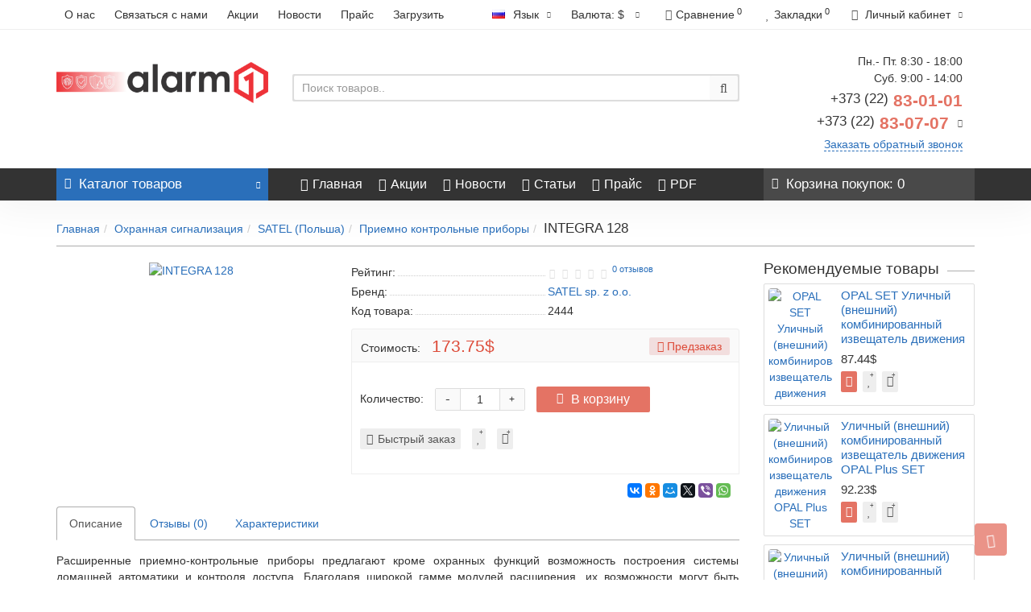

--- FILE ---
content_type: text/html; charset=utf-8
request_url: https://www.alarm.md/ohrannaja-signalizacija/oborudovanie-satel--gjkmif-/kontrol-panel-satel/integra-128-.html
body_size: 36881
content:
<!DOCTYPE html>
<!--[if IE]><![endif]-->
<!--[if IE 8 ]><html dir="ltr" lang="ru" class="iexpl"><![endif]-->
<!--[if IE 9 ]><html dir="ltr" lang="ru" class="iexpl"><![endif]-->
<!--[if (gt IE 9)|!(IE)]><!-->
<html dir="ltr" lang="ru" class="product-product-6740">
<!--<![endif]-->
<head>
<script>
      window.___gcfg = {
        lang: 'hi'
        parsetags: 'onload'
      };
  </script>
  <!-- <script src="https://apis.google.com/js/platform.js" async defer></script> -->
  <!-- <title>Hangout button demo: Setting the Hangout button language</title> -->
  <!-- <link rel="canonical" href="http://www.example.com" /> -->
<meta charset="UTF-8" />
<meta name="viewport" content="width=device-width, initial-scale=1">
<meta http-equiv="X-UA-Compatible" content="IE=edge">
<title>Охранно-пожарная сигнализация в Молдове / alarm.md Главная плата приемно-контрольного прибора INTEGRA 128 </title>
<base href="https://www.alarm.md/" />
<meta name="description" content="поставка продажа монтаж настройка и техническое обслуживание оборудования охранной сигнализации в Молдове " />
<meta name="keywords" content= "охранная сигнализация, извещать, оповещатель, детектор движения, сирена, alarm md, paza md, llisnic grup, integrator" />
<meta property="og:title" content="Охранно-пожарная сигнализация в Молдове / alarm.md Главная плата приемно-контрольного прибора INTEGRA 128 " />
<meta property="og:type" content="website" />
<meta property="og:url" content="https://www.alarm.md/ohrannaja-signalizacija/oborudovanie-satel--gjkmif-/kontrol-panel-satel/integra-128-.html" />
<meta property="og:image" content="https://www.alarm.md/image/catalog/2023/alarm_1_2023.png" />
<meta property="og:site_name" content="ALARM One Moldova ® - sisteme de securitate la nivel european. Informațiile publicate pe site au doar scop informativ și nu sunt o ofertă publică.  Lisnic-Grup " />
<link href="catalog/view/javascript/bootstrap/css/bootstrap.min.css" rel="stylesheet" media="screen" />
<link href="catalog/view/javascript/revolution/font-awesome/css/font-awesome.min.css" rel="stylesheet" type="text/css" />
<link href="catalog/view/theme/revolution/stylesheet/stylesheet.css" rel="stylesheet">
<link href="catalog/view/javascript/revolution/nprogress.css" rel="stylesheet">
<link href="catalog/view/javascript/revolution/jasny-bootstrap.min.css" rel="stylesheet">
<link href="catalog/view/javascript/revolution/magnific-popup.css" rel="stylesheet" media="screen" />
<link href="catalog/view/javascript/revolution/owl-carousel/owl.carousel.css" type="text/css" rel="stylesheet" media="screen">
<style>
.image .stiker_last {color: #FFFFFF; background-color: #494949; }
.image .stiker_best {color: #FFFFFF; background-color: #3181D9; }
.image .stiker_spec {color: #FFFFFF; background-color: #FF1212; }
.image .stiker_netu {color: #333333; background-color: #EEEEEE; }
.image .stiker_user {color: #333333; background-color: #EEEEEE; }
#top7 {background-color: #FFFFFF;}
.rev_slider.rev_blog_mod h3 {background-color: #FFFFFF;}
.rev_slider.rev_blog_mod .owl-pagination {background-color: #FFFFFF;}
.rev_slider.rev_blog_mod .vertical-sreview {margin-bottom: 2px;}
.rev_slider.rev_blog_mod {margin-top: 0;}
#top4 {background-color: #FFFFFF;}
::selection {background-color: #EAEAEA;}
#all_document,header,#top,#top2,.rev_slider .owl-pagination,.rev_slider h3,#product_products .owl-pagination,#product_products h3,.nav-tabs>li.active>a, .nav-tabs>li.active>a:focus, .nav-tabs>li.active>a:hover {background-color: #FFFFFF;}
#top {border-bottom: 1px solid #eeeeee;}
#top3,#top3.affix {width: 100%;}
#top .container {border-bottom: none;}
#top {border-bottom: 1px solid #eeeeee;}
a,.list-group a,.pagination>li>a, .pagination>li>span {color: #2A6FBA;}
.btn-primary,.pagination>.active>a, .pagination>.active>a:focus, .pagination>.active>a:hover, .pagination>.active>span, .pagination>.active>span:focus, .pagination>.active>span:hover,
#popup-view-wrapper .popup-footer a {background-color: #2A6FBA; border-color: #2A6FBA;}
a:hover,.list-group a:hover,.pagination>li>a:hover, .pagination>li>span:hover,.top-links.verh a:hover,.top-links.verh .span-a:hover:hover,.product-info .btn-plus button:hover, .product-info .btn-minus button:hover,.product-info .pop_ico:hover, .product-info .compare .fa:hover, .product-info .wishlist .fa:hover,.product-info input[type='radio']:checked + label span.option_price, .product-info input[type='checkbox']:checked + label span.option_price,.home_block a:hover, .home_block a:hover .image > .fa,#menu2 ul.lastul li a:hover,#menu2 a:hover,#menu2 li.glavli a:hover,#menu .nav > li .dropdown-menu li .dropdown-menu ul li a:hover,#menu .nav > li > div > .dropdown-menu > div > ul > li > a:hover,.display-products-cart .btn-plus button:hover, .display-products-cart .btn-minus button:hover,.dropdown-menu li > a:hover, .dropdown-menu li > a:hover i,.search .search_button:hover,.search .change_category_button:hover,.popup_notification .mfp-close:hover,#popup-order-okno .mfp-close:hover, #popup-okno .mfp-close:hover,#popup-view-wrapper .mfp-close:hover,.wwicons a:hover,.cd-products-comparison-table .in_wishlist .fa-border, .cd-products-comparison-table .in_compare .fa-border,.cd-products-comparison-table .fa-border:hover,.product-info .in_wishlist .fa, .product-info .in_compare .fa,.well.well-sm .btn-group-justified .btn-default:hover,.dropdown-menu li > a:hover, .dropdown-menu li > a:hover i,.search .dropdown-menu > li > a:hover .name,.table-revolution .btn-plus button:hover, .table-revolution .btn-minus button:hover,.owl-carousel .owl-buttons div i:hover,.product-thumb .fa-border:hover {color: #DD4B39;}
.btn-primary:hover,#popup-view-wrapper .popup-footer a:hover,#popup-view-wrapper .popup-footer a:hover,.btn-primary.active.focus, .btn-primary.active:focus, .btn-primary.active:hover, .btn-primary:active.focus, .btn-primary:active:focus, .btn-primary:active:hover, .open>.dropdown-toggle.btn-primary.focus, .open>.dropdown-toggle.btn-primary:focus, .open>.dropdown-toggle.btn-primary:hover,#popup-view-wrapper .popup-footer a:hover {background-color: #DD4B39; border-color: #DD4B39;}
#top2 .tel .s22,#top2 .tel .s22:hover i,.rating .fa-star,.rat-star.active,.rat-star.checked,.rating .fa-star + .fa-star-o {color: #E47364 !important;}
.product-info #button-cart,#cart:hover button.cart,.popup_notification .popup-footer a, #popup-order-okno .popup-footer a, #popup-okno .popup-footer a,.btn-danger {background-color: #E47364;}
.product-thumb .fa-border.fa-shopping-basket {background-color: #E47364; border-color: #E47364;}
.product-info input[type='radio']:checked + label, .product-info input[type='checkbox']:checked + label,.product-info input[type='radio']:hover + label, .product-info input[type='checkbox']:hover + label {box-shadow: 0px 0px 1px 1px #E47364;}
.product-info .radio .btn-default:active {border-color: #E47364;}
.product-info .form-group .list-unstyled .update_price, .product-info .form-group .list-unstyled .update_special,.product-thumb .price-new {color: #DD4B39;}
.product-info #button-cart:hover,.popup-phone-wrapper,.popup_notification .popup-footer a:hover, #popup-order-okno .popup-footer a:hover, #popup-okno .popup-footer a:hover,.btn-danger:hover {background-color: #DD4B39;}
.product-thumb .fa-border.fa-shopping-basket:hover {background-color: #DD4B39; border-color: #DD4B39;}
#menu2_button .box-heading {background-color: #2A6FBA;}
#top3 {background-color: #333333;}
#cart button.cart {background-color: #494949;}
footer .footer {background-color: #232323;}
@media (max-width: 767px) {#top4, #top5 {display: block;margin-bottom: -10px;min-height: initial !important;}}
.razmiv #revslideshow,.razmiv #top6,.razmiv #content,.razmiv .rev_slider,.razmiv .hcarousel,.razmiv #vk_groups,.razmiv .breadcrumb,.razmiv .razmivcont,.razmiv #top3_links .top-links,.razmiv .home_h1,.razmiv #column-left,.razmiv #column-right,.razmiv #top7,.razmiv footer {-webkit-filter: blur(1px);filter: blur(1px);-webkit-transition: all 50ms linear;-moz-transition: all 50ms linear;-ms-transition: all 50ms linear;-o-transition: all 50ms linear;transition: all 50ms linear;}
.razmiv2 #top,.razmiv2 #revslideshow,.razmiv2 #menu2_button,.razmiv2 #top6,.razmiv2 #content,.razmiv2 .rev_slider,.razmiv2 .hcarousel,.razmiv2 #vk_groups,.razmiv2 .breadcrumb,.razmiv2 #top3_links .top-links,.razmiv2 .home_h1,.razmiv2 #column-left,.razmiv2 #column-right,.razmiv2 #top7,.razmiv2 #top2,.razmiv2 #top3,.razmiv2 footer {-webkit-filter: blur(1px);filter: blur(1px);-webkit-transition: all 50ms linear;-moz-transition: all 50ms linear;-ms-transition: all 50ms linear;-o-transition: all 50ms linear;transition: all 50ms linear;}
.iexpl .razmiv #revslideshow,.iexpl .razmiv #top6,.iexpl .razmiv #content,.iexpl .razmiv .rev_slider,.iexpl .razmiv .hcarousel,.iexpl .razmiv #vk_groups,.iexpl .razmiv .breadcrumb,.iexpl .razmiv .razmivcont,.iexpl .razmiv #top3_links .top-links,.iexpl .razmiv .home_h1,.iexpl .razmiv #column-left,.iexpl .razmiv #column-right,.iexpl .razmiv #top7,.iexpl .razmiv footer {filter: none;-webkit-transition: all 50ms linear;-moz-transition: all 50ms linear;-ms-transition: all 50ms linear;-o-transition: all 50ms linear;transition: all 50ms linear;}
.iexpl .razmiv2 #top,.iexpl .razmiv2 #revslideshow,.iexpl .razmiv2 #menu2_button,.iexpl .razmiv2 #top6,.iexpl .razmiv2 #content,.iexpl .razmiv2 .rev_slider,.iexpl .razmiv2 .hcarousel,.iexpl .razmiv2 #vk_groups,.iexpl .razmiv2 .breadcrumb,.iexpl .razmiv2 #top3_links .top-links,.iexpl .razmiv2 .home_h1,.iexpl .razmiv2 #column-left,.iexpl .razmiv2 #column-right,.iexpl .razmiv2 #top7,.iexpl .razmiv2 #top2,.iexpl .razmiv2 #top3,.iexpl .razmiv2 footer {filter: none;-webkit-transition: all 50ms linear;-moz-transition: all 50ms linear;-ms-transition: all 50ms linear;-o-transition: all 50ms linear;transition: all 50ms linear;}
@media (min-width: 1200px) {.product-layout.col-lg-3 {width: 20%;}.product-layout.col-lg-4 {width: 25%;}}
#top2 .search {margin-top: 35px;}
#top2 #logo {margin-top: 20px;}
#menu .mmmenu .dropdown-menu:before {display: none;}
</style>
<link href="catalog/view/javascript/revolution/owl-carousel/owl.carousel.css" type="text/css" rel="stylesheet" media="screen" />
<link href="catalog/view/javascript/revolution/cloud-zoom/cloud-zoom.css" type="text/css" rel="stylesheet" media="screen" />
<link href="catalog/view/javascript/jquery/magnific/magnific-popup.css" type="text/css" rel="stylesheet" media="screen" />
<link href="catalog/view/javascript/jquery/datetimepicker/bootstrap-datetimepicker.min.css" type="text/css" rel="stylesheet" media="screen" />
<link href="catalog/view/theme/revolution/stylesheet/opencart_pro.css" type="text/css" rel="stylesheet" media="screen" />
<script src="catalog/view/javascript/jquery/jquery-2.1.1.min.js" type="text/javascript"></script>
<script src="catalog/view/javascript/jquery/owl-carousel/owl.carousel.min.js" type="text/javascript"></script>
<link href="http://www.alarm.md/ohrannaja-signalizacija/oborudovanie-satel--gjkmif-/kontrol-panel-satel/integra-128-.html" rel="canonical" />
<link href="https://www.alarm.md/image/catalog/Icon/Logoone.jpg" rel="icon" />
<script src="catalog/view/javascript/revolution/owl-carousel/owl.carousel.min.js" type="text/javascript"></script>
<script src="catalog/view/javascript/revolution/cloud-zoom/cloud-zoom.1.0.2.js" type="text/javascript"></script>
<script src="catalog/view/javascript/jquery/magnific/jquery.magnific-popup.min.js" type="text/javascript"></script>
<script src="catalog/view/javascript/jquery/datetimepicker/moment.js" type="text/javascript"></script>
<script src="catalog/view/javascript/jquery/datetimepicker/bootstrap-datetimepicker.min.js" type="text/javascript"></script>
<script src="catalog/view/javascript/revolution/ajax_search.js" type="text/javascript"></script>
<script src="catalog/view/javascript/revolution/aim.js" type="text/javascript"></script>
<script src="catalog/view/javascript/revolution/amazoncategory_2.js" type="text/javascript"></script>
<!-- Global site tag (gtag.js) - Google Analytics -->
<script async src="https://www.googletagmanager.com/gtag/js?id=UA-34045076-4"></script>
<script>
  window.dataLayer = window.dataLayer || [];
  function gtag(){dataLayer.push(arguments);}
  gtag('js', new Date());

  gtag('config', 'UA-34045076-4');
</script>
<!-- Facebook Pixel Code -->
<script>
  !function(f,b,e,v,n,t,s)
  {if(f.fbq)return;n=f.fbq=function(){n.callMethod?
  n.callMethod.apply(n,arguments):n.queue.push(arguments)};
  if(!f._fbq)f._fbq=n;n.push=n;n.loaded=!0;n.version='2.0';
  n.queue=[];t=b.createElement(e);t.async=!0;
  t.src=v;s=b.getElementsByTagName(e)[0];
  s.parentNode.insertBefore(t,s)}(window, document,'script',
  'https://connect.facebook.net/en_US/fbevents.js');
  fbq('init', '792376837776404');
  fbq('track', 'PageView');
</script>
<noscript><img height="1" width="1" style="display:none"
  src="https://www.facebook.com/tr?id=792376837776404&ev=PageView&noscript=1"
/></noscript>
<!-- End Facebook Pixel Code -->
<!-- Yandex.Metrika counter -->
<script type="text/javascript" >
   (function(m,e,t,r,i,k,a){m[i]=m[i]||function(){(m[i].a=m[i].a||[]).push(arguments)};
   m[i].l=1*new Date();k=e.createElement(t),a=e.getElementsByTagName(t)[0],k.async=1,k.src=r,a.parentNode.insertBefore(k,a)})
   (window, document, "script", "https://mc.yandex.ru/metrika/tag.js", "ym");

   ym(52169239, "init", {
        id:52169239,
        clickmap:true,
        trackLinks:true,
        accurateTrackBounce:true
   });
</script>
<noscript><div><img src="https://mc.yandex.ru/watch/52169239" style="position:absolute; left:-9999px;" alt="" /></div></noscript>
<!-- /Yandex.Metrika counter --></head>
<body>
<div id="pagefader"></div>
<div id="pagefader2"></div>
<!--noindex-->
<div class="hidden-md hidden-lg">
	<nav class="mobilemenu navmenu mobcats navmenu-default navmenu-fixed-left offcanvas">
		<div class="collapse navbar-collapse navbar-ex1-collapse">
		  <ul class="nav navbar-nav">
			<li><button data-toggle="offcanvas" data-target=".mobcats" data-canvas="body">Назад<i class="fa fa-chevron-right"></i></button></li>
							<li>
					<a href="http://www.alarm.md/novie-postuplenija/" rel="nofollow">Новые поступления</a>
									</li>
							<li>
					<a href="http://www.alarm.md/videonabljudenie/" rel="nofollow">Видеонаблюдение<span class="chevrond" href="#rsubmenu1528" data-toggle="collapse"><i class="fa fa-chevron-down"></i></span></a>
											<div class="collapse list-group-submenu" id="rsubmenu1528">
							<ul class="list-unstyled">
																	<li>
										<a href="http://www.alarm.md/videonabljudenie/videokameri/" rel="nofollow">Видеокамеры<span class="chevrond" href="#rsubmenu2529" data-toggle="collapse" data-parent="#rsubmenu1529"><i class="fa fa-chevron-down"></i></span></a>
																					<div class="collapse list-group-submenu" id="rsubmenu2529">
												<ul class="list-unstyled">
																											<li><a href="http://www.alarm.md/videonabljudenie/videokameri/videokameri-bcs-point-poladn/">- Видеокамеры BCS POINT POLADN</a></li>
																											<li><a href="http://www.alarm.md/videonabljudenie/videokameri/videokameri-novus-poland/">- Видеокамеры NOVUS POLAND</a></li>
																											<li><a href="http://www.alarm.md/videonabljudenie/videokameri/videokameri-uniview-china/">- Видеокамеры UNIVIEW CHINA</a></li>
																											<li><a href="http://www.alarm.md/videonabljudenie/videokameri/videokameri-dahua-china/">- Видеокамеры DAHUA CHINA</a></li>
																											<li><a href="http://www.alarm.md/videonabljudenie/videokameri/videokameri-hikvision-china/">- Видеокамеры HIKVISION CHINA</a></li>
																									</ul>
											</div>
																			</li>
																	<li>
										<a href="http://www.alarm.md/videonabljudenie/videoregistratori/" rel="nofollow">Видеорегистраторы<span class="chevrond" href="#rsubmenu2530" data-toggle="collapse" data-parent="#rsubmenu1530"><i class="fa fa-chevron-down"></i></span></a>
																					<div class="collapse list-group-submenu" id="rsubmenu2530">
												<ul class="list-unstyled">
																											<li><a href="http://www.alarm.md/videonabljudenie/videoregistratori/videoregistratori-novus-poland/">- Видеорегистраторы NOVUS POLAND</a></li>
																											<li><a href="http://www.alarm.md/videonabljudenie/videoregistratori/videoregistratori-uniview-china/">- Видеорегистраторы UNIVIEW CHINA</a></li>
																											<li><a href="http://www.alarm.md/videonabljudenie/videoregistratori/videoregistratori-dahua-china/">- Видеорегистраторы DAHUA CHINA</a></li>
																											<li><a href="http://www.alarm.md/videonabljudenie/videoregistratori/videoregistratori-hikvision-china/">- Видеорегистраторы HIKVISION CHINA</a></li>
																									</ul>
											</div>
																			</li>
																	<li>
										<a href="http://www.alarm.md/videonabljudenie/periferija/" rel="nofollow">Дополнительное оборудование<span class="chevrond" href="#rsubmenu2531" data-toggle="collapse" data-parent="#rsubmenu1531"><i class="fa fa-chevron-down"></i></span></a>
																					<div class="collapse list-group-submenu" id="rsubmenu2531">
												<ul class="list-unstyled">
																											<li><a href="http://www.alarm.md/videonabljudenie/periferija/setevoe-oborudovanie/">- Сетевое оборудование</a></li>
																											<li><a href="http://www.alarm.md/videonabljudenie/periferija/ustrojstva-hranenija-dannih/">- Устройства хранения данных</a></li>
																									</ul>
											</div>
																			</li>
															</ul>
						</div>
									</li>
							<li>
					<a href="http://www.alarm.md/ohrannaja-signalizacija/" rel="nofollow">Охранная сигнализация<span class="chevrond" href="#rsubmenu1494" data-toggle="collapse"><i class="fa fa-chevron-down"></i></span></a>
											<div class="collapse list-group-submenu" id="rsubmenu1494">
							<ul class="list-unstyled">
																	<li>
										<a href="http://www.alarm.md/ohrannaja-signalizacija/oborudovanie-tiras--ukraina-/" rel="nofollow">TIRAS (Украина)<span class="chevrond" href="#rsubmenu2487" data-toggle="collapse" data-parent="#rsubmenu1487"><i class="fa fa-chevron-down"></i></span></a>
																					<div class="collapse list-group-submenu" id="rsubmenu2487">
												<ul class="list-unstyled">
																											<li><a href="http://www.alarm.md/ohrannaja-signalizacija/oborudovanie-tiras--ukraina-/orion-nova--pokolenie-ii/">-  ORION NOVA II</a></li>
																											<li><a href="http://www.alarm.md/ohrannaja-signalizacija/oborudovanie-tiras--ukraina-/orion-x/">- ORION NOVA X</a></li>
																									</ul>
											</div>
																			</li>
																	<li>
										<a href="http://www.alarm.md/ohrannaja-signalizacija/oborudovanie-satel--gjkmif-/" rel="nofollow">SATEL (Польша)<span class="chevrond" href="#rsubmenu2419" data-toggle="collapse" data-parent="#rsubmenu1419"><i class="fa fa-chevron-down"></i></span></a>
																					<div class="collapse list-group-submenu" id="rsubmenu2419">
												<ul class="list-unstyled">
																											<li><a href="http://www.alarm.md/ohrannaja-signalizacija/oborudovanie-satel--gjkmif-/kontrol-panel-satel/">- Приемно контрольные приборы</a></li>
																											<li><a href="http://www.alarm.md/ohrannaja-signalizacija/oborudovanie-satel--gjkmif-/besprovodnaja-sistema-abax/">- Беспроводная система ABAX</a></li>
																											<li><a href="http://www.alarm.md/ohrannaja-signalizacija/oborudovanie-satel--gjkmif-/besprovodnoe-oborudovanie-satel/">- Комплекты радиоуправления</a></li>
																											<li><a href="http://www.alarm.md/ohrannaja-signalizacija/oborudovanie-satel--gjkmif-/dopolnitelnie-moduli-satel/">- Дополнительные модули</a></li>
																											<li><a href="http://www.alarm.md/ohrannaja-signalizacija/oborudovanie-satel--gjkmif-/ohrannie-izveshhateli-satel/">- Извещатели</a></li>
																											<li><a href="http://www.alarm.md/ohrannaja-signalizacija/oborudovanie-satel--gjkmif-/vspomogatelnoe-oborudovanie-satel/">- Вспомогательное оборудование</a></li>
																									</ul>
											</div>
																			</li>
																	<li>
										<a href="http://www.alarm.md/ohrannaja-signalizacija/oborudovanie-dsc--kanada-/" rel="nofollow">DSC (Канада)<span class="chevrond" href="#rsubmenu2418" data-toggle="collapse" data-parent="#rsubmenu1418"><i class="fa fa-chevron-down"></i></span></a>
																					<div class="collapse list-group-submenu" id="rsubmenu2418">
												<ul class="list-unstyled">
																											<li><a href="http://www.alarm.md/ohrannaja-signalizacija/oborudovanie-dsc--kanada-/dsc-power-series/">- Power Series</a></li>
																											<li><a href="http://www.alarm.md/ohrannaja-signalizacija/oborudovanie-dsc--kanada-/dsc-power-neo-series/">- Power NEO Series</a></li>
																									</ul>
											</div>
																			</li>
																	<li>
										<a href="http://www.alarm.md/ohrannaja-signalizacija/teletek-electronics/" rel="nofollow">Teletek electronics</a>
																			</li>
																	<li>
										<a href="http://www.alarm.md/ohrannaja-signalizacija/vspomogatelnoe-oborudovanie/" rel="nofollow">Вспомогательное оборудование</a>
																			</li>
															</ul>
						</div>
									</li>
							<li>
					<a href="http://www.alarm.md/pozharnaja-signalizacija/" rel="nofollow">Пожарная сигнализация<span class="chevrond" href="#rsubmenu1492" data-toggle="collapse"><i class="fa fa-chevron-down"></i></span></a>
											<div class="collapse list-group-submenu" id="rsubmenu1492">
							<ul class="list-unstyled">
																	<li>
										<a href="http://www.alarm.md/pozharnaja-signalizacija/prime%20a/" rel="nofollow">Адресная система PRIME A</a>
																			</li>
																	<li>
										<a href="http://www.alarm.md/pozharnaja-signalizacija/pribori-priemno-kontrolnie-pozharnie/" rel="nofollow">Не адресные приборы</a>
																			</li>
																	<li>
										<a href="http://www.alarm.md/pozharnaja-signalizacija/prime-ii-pokolenija/" rel="nofollow">PRIME II поколения</a>
																			</li>
																	<li>
										<a href="http://www.alarm.md/pozharnaja-signalizacija/izveshhateli-pozharnie/" rel="nofollow">Не адресные извещатели</a>
																			</li>
																	<li>
										<a href="http://www.alarm.md/pozharnaja-signalizacija/opoveshhateli-pozharnie/" rel="nofollow">Не адресные оповещатели</a>
																			</li>
																	<li>
										<a href="http://www.alarm.md/pozharnaja-signalizacija/oborudovanie-pozharotushenija/" rel="nofollow">Оборудование пожаротушения</a>
																			</li>
																	<li>
										<a href="http://www.alarm.md/pozharnaja-signalizacija/iskrozashita/" rel="nofollow">Оборудование искрозащиты</a>
																			</li>
															</ul>
						</div>
									</li>
							<li>
					<a href="http://www.alarm.md/kontrol-dostupa/" rel="nofollow">Контроль доступа<span class="chevrond" href="#rsubmenu1493" data-toggle="collapse"><i class="fa fa-chevron-down"></i></span></a>
											<div class="collapse list-group-submenu" id="rsubmenu1493">
							<ul class="list-unstyled">
																	<li>
										<a href="http://www.alarm.md/kontrol-dostupa/satel-acco/" rel="nofollow">SATEL ACCO</a>
																			</li>
																	<li>
										<a href="http://www.alarm.md/kontrol-dostupa/kontrolleri-dostupa-avtonomnie/" rel="nofollow">Контроллеры доступа автономные</a>
																			</li>
																	<li>
										<a href="http://www.alarm.md/kontrol-dostupa/dopolnitelnoe-oborudovanie-access-control/" rel="nofollow">Дополнительное оборудование</a>
																			</li>
															</ul>
						</div>
									</li>
							<li>
					<a href="http://www.alarm.md/jelektro-ustanovochnoe-oborudovanie/" rel="nofollow">Расходные материалы для монтажа<span class="chevrond" href="#rsubmenu1426" data-toggle="collapse"><i class="fa fa-chevron-down"></i></span></a>
											<div class="collapse list-group-submenu" id="rsubmenu1426">
							<ul class="list-unstyled">
																	<li>
										<a href="http://www.alarm.md/jelektro-ustanovochnoe-oborudovanie/kabel-kanal/" rel="nofollow">Кабель канал</a>
																			</li>
																	<li>
										<a href="http://www.alarm.md/jelektro-ustanovochnoe-oborudovanie/krepezhnij-material/" rel="nofollow">Крепежный материал</a>
																			</li>
																	<li>
										<a href="http://www.alarm.md/jelektro-ustanovochnoe-oborudovanie/shkafi--boksi-i-prinadlezhnosti-k-nim/" rel="nofollow">Шкафы, боксы и принадлежности к ним</a>
																			</li>
																	<li>
										<a href="http://www.alarm.md/jelektro-ustanovochnoe-oborudovanie/kabelnaja-produkcija/" rel="nofollow">Кабельная продукция</a>
																			</li>
															</ul>
						</div>
									</li>
							<li>
					<a href="http://www.alarm.md/setevoe-oborudovanie-o/" rel="nofollow">Сетевое оборудование<span class="chevrond" href="#rsubmenu1474" data-toggle="collapse"><i class="fa fa-chevron-down"></i></span></a>
											<div class="collapse list-group-submenu" id="rsubmenu1474">
							<ul class="list-unstyled">
																	<li>
										<a href="http://www.alarm.md/setevoe-oborudovanie-o/servernie-shkafi--stojki-i-komplektujushhie/" rel="nofollow">Серверные шкафы, стойки и комплектующие</a>
																			</li>
																	<li>
										<a href="http://www.alarm.md/setevoe-oborudovanie-o/aktivnoe-setevoe-oborudovanie/" rel="nofollow">Активное сетевое оборудование</a>
																			</li>
																	<li>
										<a href="http://www.alarm.md/setevoe-oborudovanie-o/passivnoe-setevoe-oborudovanie/" rel="nofollow">Пассивное сетевое оборудование</a>
																			</li>
															</ul>
						</div>
									</li>
							<li>
					<a href="http://www.alarm.md/rasprodazha/" rel="nofollow">Скидки/распродажа</a>
									</li>
															<li>
						<a href="http://www.alarm.md/brands/" rel="nofollow">Производители<span class="chevrond" href="#rsubmenumanuf" data-toggle="collapse"><i class="fa fa-chevron-down"></i></a></span>
						<div class="collapse list-group-submenu" id="rsubmenumanuf">
							<ul class="list-unstyled">
																																									<li><a href="http://www.alarm.md/bcs-poland.html">BCS POLAND</a></li>
																																																														<li><a href="http://www.alarm.md/dahua-technology.html">Dahua Technology</a></li>
																							<li><a href="http://www.alarm.md/draka-pr.html">Draka Pryismian Grup</a></li>
																							<li><a href="http://www.alarm.md/dsc--kanada-.html">DSC (Канада)</a></li>
																																																														<li><a href="http://www.alarm.md/elan-italy.html">ELAN Italy</a></li>
																							<li><a href="http://www.alarm.md/electrolux.html">Electrolux</a></li>
																							<li><a href="http://www.alarm.md/etc-cablo.html">ETK cablo</a></li>
																																																														<li><a href="http://www.alarm.md/hikvision.html">HIKVISION</a></li>
																																																														<li><a href="http://www.alarm.md/integrator.html">INTEGRATOR</a></li>
																																																														<li><a href="http://www.alarm.md/lenkeng-technology-co.html">Lenkeng Technology Co</a></li>
																							<li><a href="http://www.alarm.md/lss-from-china.html">LSS from China</a></li>
																																																														<li><a href="http://www.alarm.md/mikrotik.html">MikroTik</a></li>
																							<li><a href="http://www.alarm.md/mutlusan-electric.html">MUTLUSAN Electric</a></li>
																																																														<li><a href="http://www.alarm.md/novus-poland.html">NOVUS POLAND</a></li>
																																																														<li><a href="http://www.alarm.md/satel.html">SATEL sp. z o.o.</a></li>
																							<li><a href="http://www.alarm.md/seagate.html">Seagate</a></li>
																																																														<li><a href="http://www.alarm.md/teletec-electroni.html">Teletek electronics</a></li>
																							<li><a href="http://www.alarm.md/tiandy.html">TIANDY</a></li>
																																																														<li><a href="http://www.alarm.md/uniview.html">UNIVIEW</a></li>
																																																														<li><a href="http://www.alarm.md/varta.html">VARTA</a></li>
																																																														<li><a href="http://www.alarm.md/wireless-tek-technology-ltd.html">Wireless-Tek Technology Ltd</a></li>
																																																														<li><a href="http://www.alarm.md/arton.html">АРТОН (Украина)</a></li>
																																																														<li><a href="http://www.alarm.md/oao--zavod-specavtomatika---belarus-.html">ОАО &quot;ЗАВОД СПЕЦАВТОМАТИКА&quot; (Беларусь)</a></li>
																																																														<li><a href="http://www.alarm.md/%C2%ABspecavtomatika%C2%BB--bijsk.html">Спецавтоматика, Бийск</a></li>
																																																														<li><a href="http://www.alarm.md/tiras-12.html">Тирас 12</a></li>
																																				</ul>
						</div>
					</li>
									  </ul>
		</div>
	</nav>
	<nav class="mobilemenu navmenu moblinks navmenu-default navmenu-fixed-left offcanvas">
		<div class="collapse navbar-collapse navbar-ex1-collapse">
		  <ul class="nav navbar-nav">
			<li><button data-toggle="offcanvas" data-target=".moblinks" data-canvas="body">Назад<i class="fa fa-chevron-right"></i></button></li>
															<li><a href="/despre noi.html" rel="nofollow">О нас</a></li>
									<li><a href="/contacts" rel="nofollow">Связаться с нами</a></li>
									<li><a href="/action" rel="nofollow">Акции</a></li>
									<li><a href="/news" rel="nofollow">Новости</a></li>
									<li><a href="/price.html" rel="nofollow">Прайс</a></li>
									<li><a href="/download.html" rel="nofollow">Загрузить</a></li>
										<li><a href="">Блог</a></li>
		  </ul>
		</div>
	</nav>
</div>
<!--/noindex-->
<header>
		<div id="top">
		<div class="container">
						<div class="hidden-sm hidden-md hidden-lg mobile_info">
				<div class="navbar navbar-default pull-left">
					<button type="button" class="navbar-toggle" data-toggle="offcanvas"
					data-target=".navmenu.moblinks" data-canvas="body">
					<i class="fa fa-info" aria-hidden="true"></i>
					<span class="hidden-xs">Информация</span>
					<i class="fa fa-chevron-left"></i>
					</button>
				</div>
			</div>
			<div class="top-links hidden-xs verh nav pull-left text-center">			
																			<a href="/despre noi.html">О нас</a>
											<a href="/contacts">Связаться с нами</a>
											<a href="/action">Акции</a>
											<a href="/news">Новости</a>
											<a href="/price.html">Прайс</a>
											<a href="/download.html">Загрузить</a>
																</div>
									<div class="top-links verh nav pull-right text_ico_skrit">
				<ul class="list-inline">
										<form action="https://www.alarm.md/index.php?route=common/language/language" method="post" enctype="multipart/form-data" id="language">
    <li class="dropdown pull-left"><span class="span-a dropdown-toggle" data-toggle="dropdown">
            <img src="image/flags/ru.png" alt="Russian" title="Russian">
                    <span class="hidden-xs hidden-sm hidden-md"> Язык</span><i class="fa fa-chevron-down strdown"></i></span>
	<ul class="dropdown-menu dropdown-menu-right">
					<li><a href="ru"><img src="image/flags/ru.png" alt="Russian" title="Russian" /> Russian</a></li>
					<li><a href="en"><img src="image/flags/gb.png" alt="English" title="English" /> English</a></li>
			</ul>
  <input type="hidden" name="code" value="" />
  <input type="hidden" name="redirect" value="https://www.alarm.md/ohrannaja-signalizacija/oborudovanie-satel--gjkmif-/kontrol-panel-satel/integra-128-.html" />
  </li>
</form>
															<form action="https://www.alarm.md/index.php?route=common/currency/currency" method="post" enctype="multipart/form-data" id="currency">
	<li class="dropdown pull-left"><a class="dropdown-toggle" data-toggle="dropdown">
    <span class="hidden-xs hidden-sm">Валюта: </span>
	                $        	<i class="fa fa-chevron-down strdown"></i></a>
    <ul class="dropdown-menu dropdown-menu-right">
						<li><a class="currency-select" type="button" name="MDL">Lei: MDL</a></li>
								<li><a class="currency-select" type="button" name="USD">USD: $</a></li>
				    </ul>
  <input type="hidden" name="code" value="" />
  <input type="hidden" name="redirect" value="https://www.alarm.md/ohrannaja-signalizacija/oborudovanie-satel--gjkmif-/kontrol-panel-satel/integra-128-.html" />
  </li>
</form>
															<li>
					<a href="http://www.alarm.md/index.php?route=product/compare" class="dropdown-toggle"><span id="compare-total"><i class="fa fa-bar-chart"></i><span class="hidden-xs hidden-sm">Сравнение</span><sup>0</sup></span></a>
					</li>
															<li>
					<a href="https://www.alarm.md/index.php?route=account/wishlist" class="dropdown-toggle"><span id="wishlist-total"><i class="fa fa-heart"></i><span class="hidden-xs hidden-sm">Закладки</span><sup>0</sup></span></a>
					</li>
															<li class="dropdown"><a href="https://www.alarm.md/index.php?route=account/account" title="Личный кабинет" class="dropdown-toggle" data-toggle="dropdown"><i class="fa fa-user"></i> <span class="hidden-xs hidden-sm">Личный кабинет</span><i class="fa fa-chevron-down strdown"></i></a>
						<ul class="dropdown-menu dropdown-menu-right">
																					<li><a onclick="get_revpopup_login();">Авторизация</a></li>
														<li><a href="https://www.alarm.md/index.php?route=account/register">Регистрация</a></li>
												</ul>
					</li>
									</ul>
			</div>
					</div>
	</div>
		<div id="top2">
	  <div class="container">
		<div class="row">
		<div class="col-xs-12 col-sm-6 col-md-3">
			<div id="logo">
			  								  <a href="https://www.alarm.md/"><img src="https://www.alarm.md/image/catalog/2023/alarm_1_2023.png" title="ALARM One Moldova ® - sisteme de securitate la nivel european. Informațiile publicate pe site au doar scop informativ și nu sunt o ofertă publică.  Lisnic-Grup " alt="ALARM One Moldova ® - sisteme de securitate la nivel european. Informațiile publicate pe site au doar scop informativ și nu sunt o ofertă publică.  Lisnic-Grup " class="img-responsive" /></a>
							  			</div>
		</div>
					<div class="hidden-xs hidden-sm bigsearch col-xs-12 col-sm-6 col-md-6">	<div class="search input-group">
		<input type="text" name="search" value="" placeholder="Поиск товаров.." class="form-control input-lg" />
		<input class="selected_category" type="hidden" name="category_id" value="0" />
		<span class="input-group-btn">
			<button type="button" class="search-button btn btn-default btn-lg search_button"><i class="fa fa-search"></i></button>
		</span>
	</div>
</div>
			<div class="col-xs-12 col-sm-6 col-md-3">
				<div class="header_conts t-ar">
					<div class="tel">
													<span class="header_phone_image"><img src="" alt=""/></span>
												<div class="header_phone_nomer">
															<span class="s11">Пн.- Пт. 8:30 - 18:00</span>
																	<span class="s12">Суб. 9:00 - 14:00</span>
																																						<button type="button" class="dropdown-toggle" data-toggle="dropdown" aria-expanded="true">
																	<span class="s22">
																					<span class="telefon">+373  (22)</span> 
																				83-01-01<br>
																							<span class="telefon">+373 (22)</span> 
																						83-07-07																														<i class="fa fa-chevron-down"></i>
																			</span>
									
								</button>
																														<ul class="dropdown-menu dropdown-menu-right dop_contss">
																																																												<li><span><i class="fa fa fa-file-text-o" aria-hidden="true"></i><span>Fax: +373 (22) 739813</span></span></li>
																																												<li><span><i class="fa fa fa-whatsapp" aria-hidden="true"></i><span>+373 (22) 208420</span></span></li>
																																												<li><span><i class="fa fa fa-at" aria-hidden="true"></i><span>lisnic-grup@mail.ru</span></span></li>
																																						</ul>	
													</div>
					</div>
											<span class="header_under_phone"><a onclick="get_revpopup_phone();"><i class="fa fa-reply-all" aria-hidden="true"></i>Заказать обратный звонок</a></span>
									</div>
			</div>
				<div class="hidden-md hidden-lg mobsearch col-xs-12 col-sm-12">	<div class="search input-group">
		<input type="text" name="search" value="" placeholder="Поиск товаров.." class="form-control input-lg" />
		<input class="selected_category" type="hidden" name="category_id" value="0" />
		<span class="input-group-btn">
			<button type="button" class="search-button btn btn-default btn-lg search_button"><i class="fa fa-search"></i></button>
		</span>
	</div>
</div>
		</div>
	  </div>
	</div>  
	<!--noindex-->
	<div id="top3_links" class="clearfix hidden-md hidden-lg">
		<div class="container">
			<div class="row">
				<div class="top-links col-xs-12">
						<ul class="list-inline">
																															<li><a href="/" rel="nofollow"><i class="hidden-md fa fa-globe"></i>Главная</a></li>
																	<li><a href="/action" rel="nofollow"><i class="hidden-md fa fa-amazon"></i>Акции</a></li>
																	<li><a href="/news" rel="nofollow"><i class="hidden-md fa fa-newspaper-o"></i>Новости</a></li>
																	<li><a href="/article" rel="nofollow"><i class="hidden-md fa fa-file-text-o"></i>Статьи</a></li>
																	<li><a href="/price.html" rel="nofollow"><i class="hidden-md fa fa-wpforms"></i>Прайс</a></li>
																	<li><a href="/download.html" rel="nofollow"><i class="hidden-md fa fa-arrow-circle-down"></i>PDF</a></li>
																					</ul>
				</div>
			</div>
		</div>
	</div>
	<!--/noindex-->
	<div id="top3" class="clearfix">
		<div class="container">
			<div class="row image_in_ico_row">
								<div class="col-xs-6 col-md-3">
					<div id="menu2_button" >
<div class="box-heading hidden-md hidden-lg" data-toggle="offcanvas" data-target=".navmenu.mobcats" data-canvas="body"><i class="fa fa-align-justify"></i>Каталог<span class="hidden-xs"> товаров</span><span class="icorightmenu"><i class="fa fa-chevron-down"></i></span></div>
<div class="box-heading hidden-xs hidden-sm"><i class="fa fa-align-justify"></i>Каталог<span class="hidden-xs"> товаров</span><span class="icorightmenu"><i class="fa fa-chevron-down"></i></span></div>
<div class="box-content am hidden-xs hidden-sm">
<div id="menu2" >
<div class="podmenu2"></div>
<div class="catalog_list catalog_list_popup catalog_as_popup">
	  
		<div class="level_1 hasChildren closed">
							<div class="title">
				<a href="http://www.alarm.md/novie-postuplenija/"><i class="am_category_icon fa fa-bullhorn"></i>Новые поступления</a>
				</div>
								</div>		
	  
		<div class="level_1 hasChildren closed">
							<div class="title with-child">
				<a href="http://www.alarm.md/videonabljudenie/">
				<span class="am_category_image"><img src="https://www.alarm.md/image/cache/catalog/2025/ICON/images-21x21.png" alt=""/><span class="mask"></span></span>Видеонаблюдение				<span class="arrow-btn"><i class="fa fa-angle-right"></i></span>
				</a>
				</div>
							
			<div class="childrenList">
								<div class="child-box box-col-4">
									<div class="image_in_ico_528 refine_categories clearfix">
													<a class="col-sm-12 col-lg-6" href="http://www.alarm.md/videonabljudenie/videokameri/">
								<img src="https://www.alarm.md/image/cache/catalog/2025/ сайт/videonablyudeniya-120x120.png" title="Видеокамеры" alt="Видеокамеры" /><span>Видеокамеры</span>
							</a>
													<a class="col-sm-12 col-lg-6" href="http://www.alarm.md/videonabljudenie/videoregistratori/">
								<img src="https://www.alarm.md/image/cache/catalog/2025/ сайт/videoregistrator-120x120.png" title="Видеорегистраторы" alt="Видеорегистраторы" /><span>Видеорегистраторы</span>
							</a>
													<a class="col-sm-12 col-lg-6" href="http://www.alarm.md/videonabljudenie/periferija/">
								<img src="https://www.alarm.md/image/cache/catalog/2025/ сайт/networkswitchandharddisk-120x120.png" title="Дополнительное оборудование" alt="Дополнительное оборудование" /><span>Дополнительное оборудование</span>
							</a>
											</div>
												</div>		
			</div>
					</div>		
	  
		<div class="level_1 hasChildren closed">
							<div class="title with-child">
				<a href="http://www.alarm.md/ohrannaja-signalizacija/">
				<span class="am_category_image"><img src="https://www.alarm.md/image/cache/catalog/alarm/7-21x21.png" alt=""/><span class="mask"></span></span>Охранная сигнализация				<span class="arrow-btn"><i class="fa fa-angle-right"></i></span>
				</a>
				</div>
							
			<div class="childrenList">
								<div class="child-box box-col-4">
									<div class="image_in_ico_494 refine_categories clearfix">
													<a class="col-sm-12 col-lg-6" href="http://www.alarm.md/ohrannaja-signalizacija/oborudovanie-tiras--ukraina-/">
								<img src="https://www.alarm.md/image/cache/catalog/Icon/LogoTiras-120x120.jpg" title="TIRAS (Украина)" alt="TIRAS (Украина)" /><span>TIRAS (Украина)</span>
							</a>
													<a class="col-sm-12 col-lg-6" href="http://www.alarm.md/ohrannaja-signalizacija/oborudovanie-satel--gjkmif-/">
								<img src="https://www.alarm.md/image/cache/catalog/Satel/logo1-120x120.jpeg" title="SATEL (Польша)" alt="SATEL (Польша)" /><span>SATEL (Польша)</span>
							</a>
													<a class="col-sm-12 col-lg-6" href="http://www.alarm.md/ohrannaja-signalizacija/oborudovanie-dsc--kanada-/">
								<img src="https://www.alarm.md/image/cache/catalog/DSC/dsc-120x120.png" title="DSC (Канада)" alt="DSC (Канада)" /><span>DSC (Канада)</span>
							</a>
													<a class="col-sm-12 col-lg-6" href="http://www.alarm.md/ohrannaja-signalizacija/teletek-electronics/">
								<img src="https://www.alarm.md/image/cache/catalog/Teletec/cropped-teletek-logo-120x120.png" title="Teletek electronics" alt="Teletek electronics" /><span>Teletek electronics</span>
							</a>
													<a class="col-sm-12 col-lg-6" href="http://www.alarm.md/ohrannaja-signalizacija/vspomogatelnoe-oborudovanie/">
								<img src="https://www.alarm.md/image/cache/catalog/DSC/add/addequipment-120x120.jpg" title="Вспомогательное оборудование" alt="Вспомогательное оборудование" /><span>Вспомогательное оборудование</span>
							</a>
											</div>
												</div>		
			</div>
					</div>		
	  
		<div class="level_1 hasChildren closed">
							<div class="title with-child">
				<a href="http://www.alarm.md/pozharnaja-signalizacija/">
				<span class="am_category_image"><img src="https://www.alarm.md/image/cache/catalog/Tiras/Fire-alarm_icon-icons.com_52096-21x21.png" alt=""/><span class="mask"></span></span>Пожарная сигнализация				<span class="arrow-btn"><i class="fa fa-angle-right"></i></span>
				</a>
				</div>
							
			<div class="childrenList">
								<div class="child-box box-col-3">
									<div class="image_in_ico_492 refine_categories clearfix">
													<a class="col-sm-3 col-lg-2" href="http://www.alarm.md/pozharnaja-signalizacija/prime%20a/">
								<img src="https://www.alarm.md/image/cache/catalog/2025 PRIME A/PrimeAHW2Front-120x120.png" title="Адресная система PRIME A" alt="Адресная система PRIME A" /><span>Адресная система PRIME A</span>
							</a>
													<a class="col-sm-3 col-lg-2" href="http://www.alarm.md/pozharnaja-signalizacija/pribori-priemno-kontrolnie-pozharnie/">
								<img src="https://www.alarm.md/image/cache/catalog/2025 PRIME II/PRIME 8L/8l_fronteng-120x120.png" title="Не адресные приборы" alt="Не адресные приборы" /><span>Не адресные приборы</span>
							</a>
													<a class="col-sm-3 col-lg-2" href="http://www.alarm.md/pozharnaja-signalizacija/prime-ii-pokolenija/">
								<img src="https://www.alarm.md/image/cache/catalog/2025 PRIME II/PRIME II XL/PrimeXLFrontGlow-120x120.png" title="PRIME II поколения" alt="PRIME II поколения" /><span>PRIME II поколения</span>
							</a>
													<a class="col-sm-3 col-lg-2" href="http://www.alarm.md/pozharnaja-signalizacija/izveshhateli-pozharnie/">
								<img src="https://www.alarm.md/image/cache/catalog/Prime A/HT 100-110/ht_white_side_rotation1_light-120x120.jpg" title="Не адресные извещатели" alt="Не адресные извещатели" /><span>Не адресные извещатели</span>
							</a>
													<a class="col-sm-3 col-lg-2" href="http://www.alarm.md/pozharnaja-signalizacija/opoveshhateli-pozharnie/">
								<img src="https://www.alarm.md/image/cache/catalog/Prime A/ALARMO/FrontLight-120x120.png" title="Не адресные оповещатели" alt="Не адресные оповещатели" /><span>Не адресные оповещатели</span>
							</a>
													<a class="col-sm-3 col-lg-2" href="http://www.alarm.md/pozharnaja-signalizacija/oborudovanie-pozharotushenija/">
								<img src="https://www.alarm.md/image/cache/catalog/Prime A/Tiras 1X/TRAS1XFront-120x120.jpg" title="Оборудование пожаротушения" alt="Оборудование пожаротушения" /><span>Оборудование пожаротушения</span>
							</a>
													<a class="col-sm-3 col-lg-2" href="http://www.alarm.md/pozharnaja-signalizacija/iskrozashita/">
								<img src="https://www.alarm.md/image/cache/catalog/2025 MBI/mbi2-24v-circuit-500x500-120x120.png" title="Оборудование искрозащиты" alt="Оборудование искрозащиты" /><span>Оборудование искрозащиты</span>
							</a>
											</div>
												</div>		
			</div>
					</div>		
	  
		<div class="level_1 hasChildren closed">
							<div class="title with-child">
				<a href="http://www.alarm.md/kontrol-dostupa/">
				<span class="am_category_image"><img src="https://www.alarm.md/image/cache/catalog/access control/accesskey-21x21.png" alt=""/><span class="mask"></span></span>Контроль доступа				<span class="arrow-btn"><i class="fa fa-angle-right"></i></span>
				</a>
				</div>
							
			<div class="childrenList">
								<div class="child-box box-col-3">
									<div class="image_in_ico_493 refine_categories clearfix">
													<a class="col-sm-3 col-lg-2" href="http://www.alarm.md/kontrol-dostupa/satel-acco/">
								<img src="https://www.alarm.md/image/cache/catalog/Satel/access/acco-head-120x120.jpg" title="SATEL ACCO" alt="SATEL ACCO" /><span>SATEL ACCO</span>
							</a>
													<a class="col-sm-3 col-lg-2" href="http://www.alarm.md/kontrol-dostupa/kontrolleri-dostupa-avtonomnie/">
								<img src="https://www.alarm.md/image/cache/catalog/access control/Standalone/avtonomnij-kontroller-dostupa-535x300-120x120.jpg" title="Контроллеры доступа автономные" alt="Контроллеры доступа автономные" /><span>Контроллеры доступа автономные</span>
							</a>
													<a class="col-sm-3 col-lg-2" href="http://www.alarm.md/kontrol-dostupa/dopolnitelnoe-oborudovanie-access-control/">
								<img src="https://www.alarm.md/image/cache/catalog/access control/dopolnitelnoeoborudovanie-120x120.jpg" title="Дополнительное оборудование" alt="Дополнительное оборудование" /><span>Дополнительное оборудование</span>
							</a>
											</div>
												</div>		
			</div>
					</div>		
	  
		<div class="level_1 hasChildren closed">
							<div class="title with-child">
				<a href="http://www.alarm.md/jelektro-ustanovochnoe-oborudovanie/">
				<span class="am_category_image"><img src="https://www.alarm.md/image/cache/catalog/Icon/montaj-21x21.png" alt=""/><span class="mask"></span></span>Расходные материалы для монтажа				<span class="arrow-btn"><i class="fa fa-angle-right"></i></span>
				</a>
				</div>
							
			<div class="childrenList">
								<div class="child-box box-col-4">
									<div class="image_in_ico_426 refine_categories clearfix">
													<a class="col-sm-12 col-lg-6" href="http://www.alarm.md/jelektro-ustanovochnoe-oborudovanie/kabel-kanal/">
								<img src="https://www.alarm.md/image/cache/catalog/Consumable/pic66_1-120x120.jpg" title="Кабель канал" alt="Кабель канал" /><span>Кабель канал</span>
							</a>
													<a class="col-sm-12 col-lg-6" href="http://www.alarm.md/jelektro-ustanovochnoe-oborudovanie/krepezhnij-material/">
								<img src="https://www.alarm.md/image/cache/catalog/Additional/plastikovaya-120x120.jpg" title="Крепежный материал" alt="Крепежный материал" /><span>Крепежный материал</span>
							</a>
													<a class="col-sm-12 col-lg-6" href="http://www.alarm.md/jelektro-ustanovochnoe-oborudovanie/shkafi--boksi-i-prinadlezhnosti-k-nim/">
								<img src="https://www.alarm.md/image/cache/catalog/Test/yacshik-cshrn-m-600x500x220-IP54_1526545626-120x120.jpg" title="Шкафы, боксы и принадлежности к ним" alt="Шкафы, боксы и принадлежности к ним" /><span>Шкафы, боксы и принадлежности к ним</span>
							</a>
													<a class="col-sm-12 col-lg-6" href="http://www.alarm.md/jelektro-ustanovochnoe-oborudovanie/kabelnaja-produkcija/">
								<img src="https://www.alarm.md/image/cache/catalog/Consumable/UTP-120x120.jpg" title="Кабельная продукция" alt="Кабельная продукция" /><span>Кабельная продукция</span>
							</a>
											</div>
												</div>		
			</div>
					</div>		
	  
		<div class="level_1 hasChildren closed">
							<div class="title with-child">
				<a href="http://www.alarm.md/setevoe-oborudovanie-o/">
				<i class="am_category_icon fa fa-sitemap"></i>Сетевое оборудование				<span class="arrow-btn"><i class="fa fa-angle-right"></i></span>
				</a>
				</div>
							
			<div class="childrenList">
								<div class="child-box box-col-4">
									<div class="image_in_ico_474 refine_categories clearfix">
													<a class="col-sm-12 col-lg-6" href="http://www.alarm.md/setevoe-oborudovanie-o/servernie-shkafi--stojki-i-komplektujushhie/">
								<img src="https://www.alarm.md/image/cache/catalog/network hardware/server cabinets, racks and components/3b56e62d7f01c1bc11ce19932c2c0060-120x120.jpg" title="Серверные шкафы, стойки и комплектующие" alt="Серверные шкафы, стойки и комплектующие" /><span>Серверные шкафы, стойки и комплектующие</span>
							</a>
													<a class="col-sm-12 col-lg-6" href="http://www.alarm.md/setevoe-oborudovanie-o/aktivnoe-setevoe-oborudovanie/">
								<img src="https://www.alarm.md/image/cache/catalog/network hardware/active network equipment/uhsatd-120x120.png" title="Активное сетевое оборудование" alt="Активное сетевое оборудование" /><span>Активное сетевое оборудование</span>
							</a>
													<a class="col-sm-12 col-lg-6" href="http://www.alarm.md/setevoe-oborudovanie-o/passivnoe-setevoe-oborudovanie/">
								<img src="https://www.alarm.md/image/cache/catalog/network hardware/5000 passive network equipment/setevoe_oborudowanie.jpg_8155_278_1497898253-120x120.jpg" title="Пассивное сетевое оборудование" alt="Пассивное сетевое оборудование" /><span>Пассивное сетевое оборудование</span>
							</a>
											</div>
												</div>		
			</div>
					</div>		
	  
		<div class="level_1 hasChildren closed">
							<div class="title">
				<a href="http://www.alarm.md/rasprodazha/"><span class="am_category_image"><img src="https://www.alarm.md/image/cache/catalog/Icon/sale2-21x21.png" alt=""/><span class="mask"></span></span>Скидки/распродажа</a>
				</div>
								</div>		
			<div class="level_1 hasChildren closed">
		<div class="title with-child">
		<a href="http://www.alarm.md/brands/"><i class="am_category_icon fa fa-folder-open-o"></i>Производители<span class="arrow-btn"><i class="fa fa-angle-right"></i></span></a>
		</div>
		<div class="childrenList">
						<div class="child-box box-col-4">
									<div class="image_in_ico_manufacturers refine_categories clearfix">
																																								<a class="col-sm-12 col-lg-6" href="http://www.alarm.md/bcs-poland.html">
											<img src="https://www.alarm.md/image/cache/catalog/2025/ сайт/BCS/bcs-b2b-logo-1617215953-120x120.png" title="BCS POLAND" alt="BCS POLAND" /><span>BCS POLAND</span>
										</a>
																																																			<a class="col-sm-12 col-lg-6" href="http://www.alarm.md/dahua-technology.html">
											<img src="https://www.alarm.md/image/cache/catalog/VIDEO/dahualogo-120x120.jpg" title="Dahua Technology" alt="Dahua Technology" /><span>Dahua Technology</span>
										</a>
																			<a class="col-sm-12 col-lg-6" href="http://www.alarm.md/draka-pr.html">
											<img src="https://www.alarm.md/image/cache/catalog/Consumable/logo(1)-120x120.png" title="Draka Pryismian Grup" alt="Draka Pryismian Grup" /><span>Draka Pryismian Grup</span>
										</a>
																			<a class="col-sm-12 col-lg-6" href="http://www.alarm.md/dsc--kanada-.html">
											<img src="https://www.alarm.md/image/cache/catalog/DSC/logo_dsc_new-120x120.gif" title="DSC (Канада)" alt="DSC (Канада)" /><span>DSC (Канада)</span>
										</a>
																																																			<a class="col-sm-12 col-lg-6" href="http://www.alarm.md/elan-italy.html">
											<img src="https://www.alarm.md/image/cache/catalog/Icon/logo_elan_2x-desktop-120x120.png" title="ELAN Italy" alt="ELAN Italy" /><span>ELAN Italy</span>
										</a>
																			<a class="col-sm-12 col-lg-6" href="http://www.alarm.md/electrolux.html">
											<img src="https://www.alarm.md/image/cache/catalog/Conditioner/4c2df2d4b7e18861018fa43916f624c7-120x120.png" title="Electrolux" alt="Electrolux" /><span>Electrolux</span>
										</a>
																			<a class="col-sm-12 col-lg-6" href="http://www.alarm.md/etc-cablo.html">
											<img src="https://www.alarm.md/image/cache/catalog/Consumable/logo(2)-120x120.png" title="ETK cablo" alt="ETK cablo" /><span>ETK cablo</span>
										</a>
																																																			<a class="col-sm-12 col-lg-6" href="http://www.alarm.md/hikvision.html">
											<img src="https://www.alarm.md/image/cache/catalog/Icon/Hikvision-logo-120x120.jpg" title="HIKVISION" alt="HIKVISION" /><span>HIKVISION</span>
										</a>
																																																																<a class="col-sm-12 col-lg-6" href="http://www.alarm.md/integrator.html">
											<img src="https://www.alarm.md/image/cache/catalog/integrator_logo-120x120.png" title="INTEGRATOR" alt="INTEGRATOR" /><span>INTEGRATOR</span>
										</a>
																																																			<a class="col-sm-12 col-lg-6" href="http://www.alarm.md/lenkeng-technology-co.html">
											<img src="https://www.alarm.md/image/cache/catalog/Additional/Video/logolenkeng1-120x120.png" title="Lenkeng Technology Co" alt="Lenkeng Technology Co" /><span>Lenkeng Technology Co</span>
										</a>
																			<a class="col-sm-12 col-lg-6" href="http://www.alarm.md/lss-from-china.html">
											<img src="https://www.alarm.md/image/cache/placeholder-120x120.png" title="LSS from China" alt="LSS from China" /><span>LSS from China</span>
										</a>
																																																			<a class="col-sm-12 col-lg-6" href="http://www.alarm.md/mikrotik.html">
											<img src="https://www.alarm.md/image/cache/catalog/Consumable/images(4)-120x120.jpg" title="MikroTik" alt="MikroTik" /><span>MikroTik</span>
										</a>
																			<a class="col-sm-12 col-lg-6" href="http://www.alarm.md/mutlusan-electric.html">
											<img src="https://www.alarm.md/image/cache/catalog/Additional/logo-120x120.png" title="MUTLUSAN Electric" alt="MUTLUSAN Electric" /><span>MUTLUSAN Electric</span>
										</a>
																																																			<a class="col-sm-12 col-lg-6" href="http://www.alarm.md/novus-poland.html">
											<img src="https://www.alarm.md/image/cache/catalog/2025/ сайт/NOVUS/logo2-120x120.png" title="NOVUS POLAND" alt="NOVUS POLAND" /><span>NOVUS POLAND</span>
										</a>
																																																																<a class="col-sm-12 col-lg-6" href="http://www.alarm.md/satel.html">
											<img src="https://www.alarm.md/image/cache/catalog/Satel/logo1-120x120.jpeg" title="SATEL sp. z o.o." alt="SATEL sp. z o.o." /><span>SATEL sp. z o.o.</span>
										</a>
																			<a class="col-sm-12 col-lg-6" href="http://www.alarm.md/seagate.html">
											<img src="https://www.alarm.md/image/cache/catalog/Additional/Video/logoseagate-120x120.jpg" title="Seagate" alt="Seagate" /><span>Seagate</span>
										</a>
																																																			<a class="col-sm-12 col-lg-6" href="http://www.alarm.md/teletec-electroni.html">
											<img src="https://www.alarm.md/image/cache/catalog/Teletec/cropped-teletek-logo-120x120.png" title="Teletek electronics" alt="Teletek electronics" /><span>Teletek electronics</span>
										</a>
																			<a class="col-sm-12 col-lg-6" href="http://www.alarm.md/tiandy.html">
											<img src="https://www.alarm.md/image/cache/placeholder-120x120.png" title="TIANDY" alt="TIANDY" /><span>TIANDY</span>
										</a>
																																																			<a class="col-sm-12 col-lg-6" href="http://www.alarm.md/uniview.html">
											<img src="https://www.alarm.md/image/cache/catalog/UNIVIEW/800px-Uniview(logo)-120x120.png" title="UNIVIEW" alt="UNIVIEW" /><span>UNIVIEW</span>
										</a>
																																																			<a class="col-sm-12 col-lg-6" href="http://www.alarm.md/varta.html">
											<img src="https://www.alarm.md/image/cache/catalog/Additional/varta_logo_banner-120x120.jpg" title="VARTA" alt="VARTA" /><span>VARTA</span>
										</a>
																																																																<a class="col-sm-12 col-lg-6" href="http://www.alarm.md/wireless-tek-technology-ltd.html">
											<img src="https://www.alarm.md/image/cache/catalog/access control/logo(3)-120x120.png" title="Wireless-Tek Technology Ltd" alt="Wireless-Tek Technology Ltd" /><span>Wireless-Tek Technology Ltd</span>
										</a>
																																																			<a class="col-sm-12 col-lg-6" href="http://www.alarm.md/arton.html">
											<img src="https://www.alarm.md/image/cache/catalog/Test/ArtonVistavka-120x120.jpg" title="АРТОН (Украина)" alt="АРТОН (Украина)" /><span>АРТОН (Украина)</span>
										</a>
																																																			<a class="col-sm-12 col-lg-6" href="http://www.alarm.md/oao--zavod-specavtomatika---belarus-.html">
											<img src="https://www.alarm.md/image/cache/catalog/Tiras/Doka/logo-120x120.png" title="ОАО &quot;ЗАВОД СПЕЦАВТОМАТИКА&quot; (Беларусь)" alt="ОАО &quot;ЗАВОД СПЕЦАВТОМАТИКА&quot; (Беларусь)" /><span>ОАО &quot;ЗАВОД СПЕЦАВТОМАТИКА&quot; (Беларусь)</span>
										</a>
																																																			<a class="col-sm-12 col-lg-6" href="http://www.alarm.md/%C2%ABspecavtomatika%C2%BB--bijsk.html">
											<img src="https://www.alarm.md/image/cache/catalog/Tiras/logonew-120x120.png" title="Спецавтоматика, Бийск" alt="Спецавтоматика, Бийск" /><span>Спецавтоматика, Бийск</span>
										</a>
																																																																<a class="col-sm-12 col-lg-6" href="http://www.alarm.md/tiras-12.html">
											<img src="https://www.alarm.md/image/cache/catalog/Tiras/LogoTiras-120x120.jpg" title="Тирас 12" alt="Тирас 12" /><span>Тирас 12</span>
										</a>
																																			</div>
							</div>		
		</div>
	</div>
	</div>
</div>
</div>
</div>
<script type="text/javascript"><!--
function autocol_cats(cat_id, cat_col) {
	$('.ul_block'+cat_id).autocolumnlist({  
		columns: cat_col,
		min: 1
	});
}
	autocol_cats(515, 3);
	autocol_cats(528, 5);
	autocol_cats(494, 6);
	autocol_cats(492, 3);
	autocol_cats(493, 3);
	autocol_cats(426, 5);
	autocol_cats(474, 4);
	autocol_cats(464, 3);
			$('.ul_block.cat_m').autocolumnlist({  
			columns: 5,
			min: 1
		});
			
	$('#menu2').css('display', 'block');
							
			var div = '.childrenList .image_in_ico_528.refine_categories span';
			var maxheight = 0;
			$(div).each(function(){
				$(this).removeAttr('style');
				if($(this).height() > maxheight) {
					maxheight = $(this).height();
				}
			});
			$(div).height(maxheight);
						
			var div = '.childrenList .image_in_ico_494.refine_categories span';
			var maxheight = 0;
			$(div).each(function(){
				$(this).removeAttr('style');
				if($(this).height() > maxheight) {
					maxheight = $(this).height();
				}
			});
			$(div).height(maxheight);
						
			var div = '.childrenList .image_in_ico_492.refine_categories span';
			var maxheight = 0;
			$(div).each(function(){
				$(this).removeAttr('style');
				if($(this).height() > maxheight) {
					maxheight = $(this).height();
				}
			});
			$(div).height(maxheight);
						
			var div = '.childrenList .image_in_ico_493.refine_categories span';
			var maxheight = 0;
			$(div).each(function(){
				$(this).removeAttr('style');
				if($(this).height() > maxheight) {
					maxheight = $(this).height();
				}
			});
			$(div).height(maxheight);
						
			var div = '.childrenList .image_in_ico_426.refine_categories span';
			var maxheight = 0;
			$(div).each(function(){
				$(this).removeAttr('style');
				if($(this).height() > maxheight) {
					maxheight = $(this).height();
				}
			});
			$(div).height(maxheight);
						
			var div = '.childrenList .image_in_ico_474.refine_categories span';
			var maxheight = 0;
			$(div).each(function(){
				$(this).removeAttr('style');
				if($(this).height() > maxheight) {
					maxheight = $(this).height();
				}
			});
			$(div).height(maxheight);
									var div = '.image_in_ico_manufacturers.refine_categories > a > span';
		var maxheight = 0;
		$(div).each(function(){
			$(this).removeAttr('style');
			if($(this).height() > maxheight) {
				maxheight = $(this).height();
			}
		});
		$(div).height(maxheight);
		$('#menu2').css('display', '');
//--></script>				</div>
				<div class="top-links nav razmivcont hidden-xs hidden-sm col-md-6">
					<ul class="list-inline">
																											<li><a href="/"><i class="hidden-md fa fa-globe"></i>Главная</a></li>
															<li><a href="/action"><i class="hidden-md fa fa-amazon"></i>Акции</a></li>
															<li><a href="/news"><i class="hidden-md fa fa-newspaper-o"></i>Новости</a></li>
															<li><a href="/article"><i class="hidden-md fa fa-file-text-o"></i>Статьи</a></li>
															<li><a href="/price.html"><i class="hidden-md fa fa-wpforms"></i>Прайс</a></li>
															<li><a href="/download.html"><i class="hidden-md fa fa-arrow-circle-down"></i>PDF</a></li>
																		</ul>	
				</div>
								<div class="razmivcont col-xs-6 col-md-3">
					<div id="cart" class="btn-group show-on-hover w100">
			<button class="cart" onclick="get_revpopup_cart('', 'show_cart', '');">
			<span id="cart-total"><i class="fa fa-shopping-basket"></i><span class="hidden-xs">Корзина<span class="hidden-md"> покупок</span></span>: 0</span>
		</button>
		</div>				</div>		
			</div>
		</div>
	</div>
</header>
<section class="main-content"><div class="container">
<div itemscope itemtype="http://schema.org/BreadcrumbList" style="display:none;">
<div itemprop="itemListElement" itemscope itemtype="http://schema.org/ListItem">
<link itemprop="item" href="http://www.alarm.md/">
<meta itemprop="name" content="Главная" />
<meta itemprop="position" content="1" />
</div>
<div itemprop="itemListElement" itemscope itemtype="http://schema.org/ListItem">
<link itemprop="item" href="http://www.alarm.md/ohrannaja-signalizacija/">
<meta itemprop="name" content="Охранная сигнализация" />
<meta itemprop="position" content="2" />
</div>
<div itemprop="itemListElement" itemscope itemtype="http://schema.org/ListItem">
<link itemprop="item" href="http://www.alarm.md/ohrannaja-signalizacija/oborudovanie-satel--gjkmif-/">
<meta itemprop="name" content="SATEL (Польша)" />
<meta itemprop="position" content="3" />
</div>
<div itemprop="itemListElement" itemscope itemtype="http://schema.org/ListItem">
<link itemprop="item" href="http://www.alarm.md/ohrannaja-signalizacija/oborudovanie-satel--gjkmif-/kontrol-panel-satel/">
<meta itemprop="name" content="Приемно контрольные приборы" />
<meta itemprop="position" content="4" />
</div>
<div itemprop="itemListElement" itemscope itemtype="http://schema.org/ListItem">
<link itemprop="item" href="http://www.alarm.md/ohrannaja-signalizacija/oborudovanie-satel--gjkmif-/kontrol-panel-satel/integra-128-.html">
<meta itemprop="name" content="INTEGRA 128  главная плата приемно-контрольного прибора " />
<meta itemprop="position" content="5" />
</div>
</div>
<ul class="breadcrumb"><li class="br_ellipses" style="display: none;">...</li>
<li><a href="http://www.alarm.md/">Главная</a></li><li><a href="http://www.alarm.md/ohrannaja-signalizacija/">Охранная сигнализация</a></li><li><a href="http://www.alarm.md/ohrannaja-signalizacija/oborudovanie-satel--gjkmif-/">SATEL (Польша)</a></li><li><a href="http://www.alarm.md/ohrannaja-signalizacija/oborudovanie-satel--gjkmif-/kontrol-panel-satel/">Приемно контрольные приборы</a></li><li><h1 class="inbreadcrumb">INTEGRA 128</h1></li>
</ul>
  <div class="row">                <div id="content" class="col-sm-9">      <div class="row" itemscope itemtype="http://schema.org/Product">
		<meta itemprop="name" content="INTEGRA 128" />
		<meta itemprop="category" content="Приемно контрольные приборы" />
                                <div class="col-sm-12 col-md-5">
							<div class="thumbnails">
									<div class="main_img_box">
											<div class="image">
							<a class="main-image" href="https://www.alarm.md/image/cache/catalog/Satel/ABAX-2/INTEGRA_128_7338x4897_RGB-600x600.jpg" title="INTEGRA 128" data-number="0"><img class="img-responsive" src="https://www.alarm.md/image/cache/catalog/Satel/ABAX-2/INTEGRA_128_7338x4897_RGB-600x600.jpg" title="INTEGRA 128" alt="INTEGRA 128" itemprop="image" />
																	<div class="stiker_panel">
																																																																																																																																																						</div>
															</a>
						</div>
										</div>
												</div>
			        </div>
		                        <div class="col-sm-12 col-md-7">
										            <ul class="list-unstyled">
							<li class="rating dotted-line"><div class="dotted-line_left"><span class="dotted-line_title">Рейтинг:</span><div class="dotted-line_line"></div></div><div class="dotted-line_right">
												<span class="fa fa-stack"><i class="fa fa-star-o fa-stack-1x"></i></span>
																<span class="fa fa-stack"><i class="fa fa-star-o fa-stack-1x"></i></span>
																<span class="fa fa-stack"><i class="fa fa-star-o fa-stack-1x"></i></span>
																<span class="fa fa-stack"><i class="fa fa-star-o fa-stack-1x"></i></span>
																<span class="fa fa-stack"><i class="fa fa-star-o fa-stack-1x"></i></span>
																	<sup><a class="adotted" onclick="$('a[href=\'#tab-review\']').trigger('click'); $('html, body').animate({ scrollTop: $('a[href=\'#tab-review\']').offset().top - 2}, 250); return false;">0 отзывов</a></sup>
								
				
				</div></li>
															<li class="dotted-line"><div class="dotted-line_left"><span class="dotted-line_title">Бренд:</span><div class="dotted-line_line"></div></div><div class="dotted-line_right"><a href="http://www.alarm.md/satel.html"><span itemprop="brand">SATEL sp. z o.o.</span></a></div></li>
																			<li class="dotted-line"><div class="dotted-line_left"><span class="dotted-line_title">Код товара:</span><div class="dotted-line_line"></div></div><div class="dotted-line_right"><span class="pr_model" itemprop="model">2444</span></div></li>
																	<li class="hidden pr_quantity">0</li>
															
			 
							            </ul>
		    					    <div class="well well-sm product-info">
							<script type="text/javascript" src="//yastatic.net/share2/share.js" charset="utf-8"></script>
				<div class="ya-share2" data-services="vkontakte,facebook,odnoklassniki,moimir,twitter,viber,whatsapp" data-size="s"></div>
			            			                        <div class="form-group">
												  <div class="list-unstyled" itemprop="offers" itemscope itemtype="http://schema.org/Offer">
					<span class="prq_title hidden-xs">Стоимость:</span>
										<span class="update_price">173.75$</span>
					<span class="update_special dnone"></span>
					<meta itemprop="price" content="173.7500">
															<link itemprop="availability" href="http://schema.org/OutOfStock" />
					<meta itemprop="priceCurrency" content="USD">
				  </div>
												<div class="nalich">
						
											<span class="text-danger-inproduct bg-danger"><i class="fa fa-times" aria-hidden="true"></i> Предзаказ<span class="hidden pr_quantity">0</span></span>									</div>
			</div>
															<div class="form-group pokupka">
									<div class="pop_left">
						<label class="control-label prq_title hidden-xs">Количество:</label>
						<div class="number">
							<div class="frame-change-count">
								<div class="btn-plus">
									<button type="button" onclick="validate_pole(this,6740,'+',1,0);">+</button>
								</div>
								<div class="btn-minus">
									<button type="button" onclick="validate_pole(this,6740,'-',1,0);">-</button>
								</div>
							</div>
							<input type="text" name="quantity" class="plus-minus" value='1' onchange="validate_pole(this);" onkeyup="validate_pole(this,6740,'=',1,0);">
						</div>
						<button type="button" id="button-cart" onclick="get_revpopup_cart(6740,'product',get_revpopup_cart_quantity('6740'));" data-loading-text="Загрузка..." class="btn btn-primary btn-lg"><i class="fa fa-shopping-basket"></i>В корзину</button>
					</div>
													<div class="pop_right columns_dd">
											<a class="pop_ico" onclick="get_revpopup_purchase('6740');"><i class='fa fa-border fa-gavel'></i><span class="hidden-xs hidden-md">Быстрый заказ</span></a>
																<a class=" wishlist" data-toggle="tooltip" onclick="wishlist.add('6740');" title="В закладки"><i class="fa fa-border fa-heart"></i></a>
																<a class=" compare" data-toggle="tooltip" onclick="compare.add('6740', 'Приемно контрольные приборы');" title="В сравнение"><i class="fa fa-border fa-bar-chart-o"></i></a>
										</div>
								            </div>
			 			</div>
				        </div>
		<div style="height: 20px; width: 100%; clear: both;"></div>
		<div class="col-sm-12 mb20">
					<ul class="nav nav-tabs">
								<li class="active"><a href="#tab-description" data-toggle="tab">Описание</a></li>
																<li><a href="#tab-review" data-toggle="tab">Отзывы (0)</a></li>
																<li><a href="#tab-6740-10827" data-toggle="tab">Характеристики</a></li>
											</ul>		  
			<div class="tab-content">
				<div class="tab-pane active" id="tab-description" itemprop="description"><p style="text-align: justify; ">Расширенные приемно-контрольные приборы предлагают кроме охранных функций возможность построения системы домашней автоматики и контроля доступа. Благодаря широкой гамме модулей расширения, их возможности могут быть подобраны под конкретные потребности, как в случае небольших, так и расширенных систем. Большим преимуществом ПКП INTEGRA являются их возможности в отношении осуществления связи при подключении дополнительных модулей GSM и TCP/IP.</p><p style="text-align: justify; "><br></p><p style="text-align: justify; "><span style="color: rgb(206, 0, 0); font-family: Verdana; font-size: 18px; font-style: italic; font-weight: 700;">Под заказ</span><br></p></div>
												<div class="tab-pane" id="tab-6740-10827"><p>основные характеристики:<br><br></p><p>от 16 до 128 зон</p><p>возможность разделения системы на 32 группы, 8 объектов</p><p>от 16 до 128 программируемых выходов</p><p>шины для подключения клавиатур и модулей расширения</p><p>система автодозвона – встроенный коммуникатор для осуществления мониторинга, голосового оповещения и удаленного управления</p><p>управление системой с помощью ЖКИ-клавиатур, групповых клавиатур, брелоков и проксимити карт, а также удаленно с помощью компьютера или сотового телефона</p><p>64 независимых системных таймера для автоматического управления</p><p>функции контроля доступа и управления домашней автоматикой</p><p>память на 22527 событий с функцией печати</p><p>пользователи в системе: 240+8+1</p><p>порт RS-232 - разъем RJ</p><p>возможность обновления встроенной микропрограммы устройства с помощью компьютера</p><p>встроенный импульсный блок питания 3 A с функцией зарядки аккумулятора и диагностики</p><p>опция выключения сообщений об аварии в случае проблем с подключением к серверу SATEL<br><br></p><img src="[data-uri]" data-filename="grade 2_ico.png" style="width: 51px;"><p><br></p></div>
				
						
								<div class="tab-pane" id="tab-review">
				<div id="review"></div>
										<div class="form-group required mb0 mt12">
							<div class="well well-sm otz">
								<div class="text-right">
									<a class="btn btn-primary" id="open-review-box"><i class="fa fa-comment-o" aria-hidden="true"></i>Написать отзыв</a>
								</div>						
								<div class="row" id="post-review-box" style="display:none;">
									<div class="col-md-12">
										<form class="form-review form-horizontal">
											<div class="form-group required">
												<label class="col-sm-2 control-label" for="input-name">Ваше имя</label>
												<div class="col-sm-10">
													<input type="text" name="name" value="" id="input-name" class="form-control" />
												</div>
											</div>
											<div class="form-group required">
												<label class="col-sm-2 control-label" for="input-review">Ваш отзыв</label>
												<div class="col-sm-10">
													<textarea name="text" rows="5" id="input-review" class="form-control"></textarea>
												</div>
											</div>
											<div class="form-group required">
												<label class="col-sm-2 control-label">Рейтинг</label>
												<div class="col-sm-10">
													<div class="prod-rating">
														<input id="rat1" type="radio" name="rating" value="1" /><label class="rat-star" for="rat1"><i class="fa fa-star"></i></label>
														<input id="rat2" type="radio" name="rating" value="2" /><label class="rat-star" for="rat2"><i class="fa fa-star"></i></label>
														<input id="rat3" type="radio" name="rating" value="3" /><label class="rat-star" for="rat3"><i class="fa fa-star"></i></label>
														<input id="rat4" type="radio" name="rating" value="4" /><label class="rat-star" for="rat4"><i class="fa fa-star"></i></label>
														<input id="rat5" type="radio" name="rating" value="5" /><label class="rat-star" for="rat5"><i class="fa fa-star"></i></label>
													</div>
													<script type="text/javascript"><!--
														$('.rat-star').hover(function () {
															$(this).prevAll('.rat-star').addClass('active');
															$(this).addClass('active');
														},function () {
															$(this).prevAll('.rat-star').removeClass('active');
															$(this).removeClass('active');
														});
														
														$('.rat-star').click(function(){
															$('.rat-star').each(function(){
																$(this).removeClass('checked');
																$(this).prevAll('.rat-star').removeClass('checked');
															});
															
															$(this).addClass('checked');
															$(this).prevAll('.rat-star').addClass('checked');
														});
														
													//--></script>
												</div>
											</div>
																						<div class="pull-right text-right">
												<a class="btn btn-default" href="#" id="close-review-box" style="display:none; margin-right: 10px;">Отмена</a>
												<button type="button" id="button-review" data-loading-text="Загрузка..." class="btn btn-danger">Продолжить</button>
											</div>					
										</form>
									</div>
								</div>
							</div>
							<script type="text/javascript"><!--
							$('#open-review-box').click(function(e) {
							$('#post-review-box').slideDown(400, function() {
							$('#new-review').trigger('autosize.resize');
							$('#new-review').focus();
							});
							$('#open-review-box').fadeOut(100);
							$('#close-review-box').show();
							});

							$('#close-review-box').click(function(e) {
							e.preventDefault();
							$('#post-review-box').slideUp(300, function() {
							$('#new-review').focus();
							$('#open-review-box').fadeIn(200);
							});
							$('#close-review-box').hide();
							});
							//--></script>
					</div>              
									</div>
							
							</div>
				  

		</div>
      </div>  
      	            <p>Теги:                        <a href="http://www.alarm.md/index.php?route=product/search&amp;tag=Satel">Satel</a>,
                                <a href="http://www.alarm.md/index.php?route=product/search&amp;tag=Integra">Integra</a>
                      </p>
            </div>

		<aside id="column-right" class="col-sm-3 hidden-xs columns_dd">
	<div id="product_products">
	<h3>Рекомендуемые товары</h3>
	<div class="row">
	<div class="product_related">
		<div class="col-lg-12 item">
	  <div class="product-thumb product_6980">
		<div class="image">
					
				<div class="image owl-carousel owlproduct">
					<div class="item text-center">
						<a href="http://www.alarm.md/ohrannaja-signalizacija/opal-set.html"><img src="https://www.alarm.md/image/cache/catalog/Satel/Detectors/OPAL-80x80.jpg" alt="OPAL SET Уличный (внешний) комбинированный извещатель движения " title="OPAL SET Уличный (внешний) комбинированный извещатель движения " class="img-responsive " /></a>
					</div>			
																		<!--noindex-->
							<div class="item text-center">
								<a href="http://www.alarm.md/ohrannaja-signalizacija/opal-set.html"><img src="https://www.alarm.md/image/cache/catalog/Satel/Detectors/OPAL6-80x80.jpg" alt="OPAL SET Уличный (внешний) комбинированный извещатель движения " title="OPAL SET Уличный (внешний) комбинированный извещатель движения " class="img-responsive " rel="nofollow" /></a>
							</div>
							<!--/noindex-->
													<!--noindex-->
							<div class="item text-center">
								<a href="http://www.alarm.md/ohrannaja-signalizacija/opal-set.html"><img src="https://www.alarm.md/image/cache/catalog/Satel/Detectors/OPAL5-80x80.jpg" alt="OPAL SET Уличный (внешний) комбинированный извещатель движения " title="OPAL SET Уличный (внешний) комбинированный извещатель движения " class="img-responsive " rel="nofollow" /></a>
							</div>
							<!--/noindex-->
													<!--noindex-->
							<div class="item text-center">
								<a href="http://www.alarm.md/ohrannaja-signalizacija/opal-set.html"><img src="https://www.alarm.md/image/cache/catalog/Satel/Detectors/OPAL4-80x80.jpg" alt="OPAL SET Уличный (внешний) комбинированный извещатель движения " title="OPAL SET Уличный (внешний) комбинированный извещатель движения " class="img-responsive " rel="nofollow" /></a>
							</div>
							<!--/noindex-->
													<!--noindex-->
							<div class="item text-center">
								<a href="http://www.alarm.md/ohrannaja-signalizacija/opal-set.html"><img src="https://www.alarm.md/image/cache/catalog/Satel/Detectors/OPAL2-80x80.jpg" alt="OPAL SET Уличный (внешний) комбинированный извещатель движения " title="OPAL SET Уличный (внешний) комбинированный извещатель движения " class="img-responsive " rel="nofollow" /></a>
							</div>
							<!--/noindex-->
													<!--noindex-->
							<div class="item text-center">
								<a href="http://www.alarm.md/ohrannaja-signalizacija/opal-set.html"><img src="https://www.alarm.md/image/cache/catalog/Satel/Detectors/OPAL1-80x80.jpg" alt="OPAL SET Уличный (внешний) комбинированный извещатель движения " title="OPAL SET Уличный (внешний) комбинированный извещатель движения " class="img-responsive " rel="nofollow" /></a>
							</div>
							<!--/noindex-->
															</div>
										<div class="stiker_panel">
																																									
																			<span class="stiker stiker_best">Хит</span>
																																													</div>
										<div class="fapanel">
																										<div class="zakaz">
									<a onclick="get_revpopup_purchase('6980');"><i data-toggle="tooltip" data-placement="left" title="Быстрый заказ" class='fa fa-border fa-gavel'></i></a>
								</div>
																													<div class="lupa">
							<a onclick="get_revpopup_view('6980');"><i data-toggle="tooltip" data-placement="left" title="Быстрый просмотр" class='fa fa-border fa-eye'></i></a>
						</div>
									</div>
					</div>
		<div class="caption clearfix">
			<h4><a href="http://www.alarm.md/ohrannaja-signalizacija/opal-set.html">OPAL SET Уличный (внешний) комбинированный извещатель движения </a></h4>
						<div class="product_buttons">
																						<div class="price">
																								87.44$																						</div>
																																			<div class="cart">
							<a onclick="get_revpopup_cart('6980', 'catalog', '1','block_id');" data-toggle="tooltip" title="В корзину"><i class="fa fa-border fa-shopping-basket"><span class="prlistb">В корзину</span></i></a>
						</div>
																		<div class="wishlist">
						<a class="" data-toggle="tooltip" onclick="wishlist.add('6980');" title="В закладки"><i class="fa fa-border fa-heart"></i></a>
					</div>
													<div class="compare">
						<a class="" data-toggle="tooltip" onclick="compare.add('6980', 'SATEL (Польша)');" title="В сравнение"><i class="fa fa-border fa-bar-chart-o"></i></a>
					</div>
							</div>
		</div>
	  </div>
	</div>
		<div class="col-lg-12 item">
	  <div class="product-thumb product_6981">
		<div class="image">
					
				<div class="image owl-carousel owlproduct">
					<div class="item text-center">
						<a href="http://www.alarm.md/ohrannaja-signalizacija/opal-plus-set.html"><img src="https://www.alarm.md/image/cache/catalog/2025/ сайт/SATEL/OPALPLUS0-80x80.jpg" alt="Уличный (внешний) комбинированный извещатель движения OPAL Plus SET" title="Уличный (внешний) комбинированный извещатель движения OPAL Plus SET" class="img-responsive " /></a>
					</div>			
																		<!--noindex-->
							<div class="item text-center">
								<a href="http://www.alarm.md/ohrannaja-signalizacija/opal-plus-set.html"><img src="https://www.alarm.md/image/cache/catalog/2025/ сайт/SATEL/OPALPLUS5-80x80.jpg" alt="Уличный (внешний) комбинированный извещатель движения OPAL Plus SET" title="Уличный (внешний) комбинированный извещатель движения OPAL Plus SET" class="img-responsive " rel="nofollow" /></a>
							</div>
							<!--/noindex-->
															</div>
										<div class="stiker_panel">
																																									
																																																			</div>
										<div class="fapanel">
																										<div class="zakaz">
									<a onclick="get_revpopup_purchase('6981');"><i data-toggle="tooltip" data-placement="left" title="Быстрый заказ" class='fa fa-border fa-gavel'></i></a>
								</div>
																													<div class="lupa">
							<a onclick="get_revpopup_view('6981');"><i data-toggle="tooltip" data-placement="left" title="Быстрый просмотр" class='fa fa-border fa-eye'></i></a>
						</div>
									</div>
					</div>
		<div class="caption clearfix">
			<h4><a href="http://www.alarm.md/ohrannaja-signalizacija/opal-plus-set.html">Уличный (внешний) комбинированный извещатель движения OPAL Plus SET</a></h4>
						<div class="product_buttons">
																						<div class="price">
																								92.23$																						</div>
																																			<div class="cart">
							<a onclick="get_revpopup_cart('6981', 'catalog', '1','block_id');" data-toggle="tooltip" title="В корзину"><i class="fa fa-border fa-shopping-basket"><span class="prlistb">В корзину</span></i></a>
						</div>
																		<div class="wishlist">
						<a class="" data-toggle="tooltip" onclick="wishlist.add('6981');" title="В закладки"><i class="fa fa-border fa-heart"></i></a>
					</div>
													<div class="compare">
						<a class="" data-toggle="tooltip" onclick="compare.add('6981', 'SATEL (Польша)');" title="В сравнение"><i class="fa fa-border fa-bar-chart-o"></i></a>
					</div>
							</div>
		</div>
	  </div>
	</div>
		<div class="col-lg-12 item">
	  <div class="product-thumb product_6982">
		<div class="image">
					
				<div class="image owl-carousel owlproduct">
					<div class="item text-center">
						<a href="http://www.alarm.md/ohrannaja-signalizacija/opal-plus-gy-set.html"><img src="https://www.alarm.md/image/cache/catalog/2025/ сайт/SATEL/OPALPLUS0-80x80.jpg" alt="Уличный (внешний) комбинированный извещатель движения OPAL Plus GY SET" title="Уличный (внешний) комбинированный извещатель движения OPAL Plus GY SET" class="img-responsive " /></a>
					</div>			
																		<!--noindex-->
							<div class="item text-center">
								<a href="http://www.alarm.md/ohrannaja-signalizacija/opal-plus-gy-set.html"><img src="https://www.alarm.md/image/cache/catalog/2025/ сайт/SATEL/OPALPLUS-80x80.jpg" alt="Уличный (внешний) комбинированный извещатель движения OPAL Plus GY SET" title="Уличный (внешний) комбинированный извещатель движения OPAL Plus GY SET" class="img-responsive " rel="nofollow" /></a>
							</div>
							<!--/noindex-->
													<!--noindex-->
							<div class="item text-center">
								<a href="http://www.alarm.md/ohrannaja-signalizacija/opal-plus-gy-set.html"><img src="https://www.alarm.md/image/cache/catalog/2025/ сайт/SATEL/OPALPLUS0-80x80.jpg" alt="Уличный (внешний) комбинированный извещатель движения OPAL Plus GY SET" title="Уличный (внешний) комбинированный извещатель движения OPAL Plus GY SET" class="img-responsive " rel="nofollow" /></a>
							</div>
							<!--/noindex-->
													<!--noindex-->
							<div class="item text-center">
								<a href="http://www.alarm.md/ohrannaja-signalizacija/opal-plus-gy-set.html"><img src="https://www.alarm.md/image/cache/catalog/2025/ сайт/SATEL/OPALPLUS5-80x80.jpg" alt="Уличный (внешний) комбинированный извещатель движения OPAL Plus GY SET" title="Уличный (внешний) комбинированный извещатель движения OPAL Plus GY SET" class="img-responsive " rel="nofollow" /></a>
							</div>
							<!--/noindex-->
													<!--noindex-->
							<div class="item text-center">
								<a href="http://www.alarm.md/ohrannaja-signalizacija/opal-plus-gy-set.html"><img src="https://www.alarm.md/image/cache/catalog/2025/ сайт/SATEL/OPALPLUS1-80x80.jpg" alt="Уличный (внешний) комбинированный извещатель движения OPAL Plus GY SET" title="Уличный (внешний) комбинированный извещатель движения OPAL Plus GY SET" class="img-responsive " rel="nofollow" /></a>
							</div>
							<!--/noindex-->
															</div>
										<div class="stiker_panel">
																																									
																																																			</div>
										<div class="fapanel">
																										<div class="zakaz">
									<a onclick="get_revpopup_purchase('6982');"><i data-toggle="tooltip" data-placement="left" title="Быстрый заказ" class='fa fa-border fa-gavel'></i></a>
								</div>
																													<div class="lupa">
							<a onclick="get_revpopup_view('6982');"><i data-toggle="tooltip" data-placement="left" title="Быстрый просмотр" class='fa fa-border fa-eye'></i></a>
						</div>
									</div>
					</div>
		<div class="caption clearfix">
			<h4><a href="http://www.alarm.md/ohrannaja-signalizacija/opal-plus-gy-set.html">Уличный (внешний) комбинированный извещатель движения OPAL Plus GY SET</a></h4>
						<div class="product_buttons">
																						<div class="price">
																								92.23$																						</div>
																																			<div class="cart">
							<a onclick="get_revpopup_cart('6982', 'catalog', '1','block_id');" data-toggle="tooltip" title="В корзину"><i class="fa fa-border fa-shopping-basket"><span class="prlistb">В корзину</span></i></a>
						</div>
																		<div class="wishlist">
						<a class="" data-toggle="tooltip" onclick="wishlist.add('6982');" title="В закладки"><i class="fa fa-border fa-heart"></i></a>
					</div>
													<div class="compare">
						<a class="" data-toggle="tooltip" onclick="compare.add('6982', 'SATEL (Польша)');" title="В сравнение"><i class="fa fa-border fa-bar-chart-o"></i></a>
					</div>
							</div>
		</div>
	  </div>
	</div>
		</div>
	</div>
	</div>
	</aside>
	
    </div>
</div>
<script type="text/javascript"><!--
$(document).ready(function(){ 
	$('.nav.nav-tabs li:first-child a').tab('show');
});

var owl = $("#owl-images");
owl.owlCarousel({
  responsiveBaseWidth: '.container',
  itemsCustom: [[0, 2], [448, 3], [650, 3], [750, 3], [970, 4]],
  navigation : true,
  navigationText: ['<i class="fa fa-chevron-left fa-5x"></i>', '<i class="fa fa-chevron-right fa-5x"></i>'],
  pagination: false
}); 

$('select[name=\'recurring_id\'], input[name="quantity"]').change(function(){
	$.ajax({
		url: 'index.php?route=product/product/getRecurringDescription',
		type: 'post',
		data: $('input[name=\'product_id\'], input[name=\'quantity\'], select[name=\'recurring_id\']'),
		dataType: 'json',
		beforeSend: function() {
			$('#recurring-description').html('');
		},
		success: function(json) {
			$('.alert, .text-danger').remove();

			if (json['success']) {
				$('#recurring-description').html(json['success']);
			}
		}
	});
});

$('.date').datetimepicker({
	pickTime: false
});

$('.datetime').datetimepicker({
	pickDate: true,
	pickTime: true
});

$('.time').datetimepicker({
	pickDate: false
});

$('button[id^=\'button-upload\']').on('click', function() {
	var node = this;

	$('#form-upload').remove();

	$('body').prepend('<form enctype="multipart/form-data" id="form-upload" style="display: none;"><input type="file" name="file" /></form>');

	$('#form-upload input[name=\'file\']').trigger('click');

	if (typeof timer != 'undefined') {
    	clearInterval(timer);
	}

	timer = setInterval(function() {
		if ($('#form-upload input[name=\'file\']').val() != '') {
			clearInterval(timer);

			$.ajax({
				url: 'index.php?route=tool/upload',
				type: 'post',
				dataType: 'json',
				data: new FormData($('#form-upload')[0]),
				cache: false,
				contentType: false,
				processData: false,
				beforeSend: function() {
					$(node).button('loading');
				},
				complete: function() {
					$(node).button('reset');
				},
				success: function(json) {
					$('.text-danger').remove();

					if (json['error']) {
						$(node).parent().find('input').after('<div class="text-danger">' + json['error'] + '</div>');
					}

					if (json['success']) {
						alert(json['success']);

						$(node).parent().find('input').attr('value', json['code']);
					}
				},
				error: function(xhr, ajaxOptions, thrownError) {
					alert(thrownError + "\r\n" + xhr.statusText + "\r\n" + xhr.responseText);
				}
			});
		}
	}, 500);
});

$('#review').delegate('.pagination a', 'click', function(e) {
    e.preventDefault();

    $('#review').fadeOut('slow');

    $('#review').load(this.href);

    $('#review').fadeIn('slow');
});

$('#review').load('index.php?route=product/product/review&product_id=6740');

$('#button-review').on('click', function() {
	$.ajax({
		url: 'index.php?route=product/product/write&product_id=6740',
		type: 'post',
		dataType: 'json',
		data: $(".form-review").serialize(),
		beforeSend: function() {
			$('#button-review').button('loading');
		},
		complete: function() {
			$('#button-review').button('reset');
		},
		success: function(json) {
			$('.alert-success, .alert-danger').remove();

			if (json['error']) {
				get_revpopup_notification('alert-danger', 'Ошибка', json['error']);
			}

			if (json['success']) {
				get_revpopup_notification('alert-success', 'Спасибо за отзыв', json['success']);

				$('input[name=\'name\']').val('');
				$('textarea[name=\'text\']').val('');
				$('input[name=\'rating\']:checked').prop('checked', false);
				
				$('#post-review-box').slideUp(300);
				$('#new-review').focus();
				$('#open-review-box').fadeIn(200);
				$('#close-review-box').hide();
				$('#ratings-hidden').val('');
				$('.stars .glyphicon').removeClass('glyphicon-star').addClass('glyphicon-star-empty');
				
			}
		}
	});
});

$('.thumbnails .main-image').magnificPopup({
	type:'image',
	callbacks: {
	open: function() {
		$('body').addClass('razmiv2');
		$('#pagefader2').fadeIn(70);
		if (document.body.scrollHeight > document.body.offsetHeight) {
			$('#top3').css('right', '8.5px');
		}
	}, 
	close: function() {
		$('body').removeClass('razmiv2');
		$('#pagefader2').fadeOut(70);
		$('#top3').css('right', 'initial');
	}
	}
});
$('.thumbnails .images-additional').magnificPopup({
	type:'image',
	delegate: 'a',
	gallery: {
		enabled:true
	},
	callbacks: {
	open: function() {
		$('body').addClass('razmiv2');
		$('#pagefader2').fadeIn(70);
		if (document.body.scrollHeight > document.body.offsetHeight) {
			$('#top3').css('right', '8.5px');
		}
	}, 
	close: function() {
		$('body').removeClass('razmiv2');
		$('#pagefader2').fadeOut(70);
		$('#top3').css('right', 'initial');
	}
	}
});
$('.thumbnails .main-image img').click(function(){
	if ($('.images-additional').length > 0) {
		var startnumber = $(this).parent().attr('data-number');
		$('.images-additional').magnificPopup('open', startnumber);
		return false
	} else {
		$(this).magnificPopup('open');
		return false
	}
});
function get_revpopup_cart_quantity() {
	input_val = $('.product-info .plus-minus').val();
	quantity  = parseInt(input_val);
	return quantity;
}
function validate_pole(val, product_id, znak, minimumvalue, maximumvalue) {
	val.value = val.value.replace(/[^\d,]/g, '');
	if (val.value == '') val.value = minimumvalue;
	maximumvalue = Number($('.pr_quantity').text());
	if (maximumvalue == 0) maximumvalue = 9999;
	input_val = $('.product-info .plus-minus');
	quantity = parseInt(input_val.val());
		if(znak=='+' && input_val.val() < maximumvalue) input_val.val(quantity+1);
	else if(znak=='-' && input_val.val() > minimumvalue) input_val.val(quantity-1);
	else if(znak=='=' && input_val.val() < maximumvalue && input_val.val() < maximumvalue) input_val.val(input_val.val());
	if (quantity < 1 || quantity < minimumvalue) {
		input_val.val(minimumvalue);
		val.value = minimumvalue;
	} else if (quantity > maximumvalue) {
		input_val.val(maximumvalue);
		val.value = maximumvalue;
	}
	
	update_quantity(product_id, input_val.val());
}
function update_quantity(product_id, quantity) {
	var minimumvalue = 1;
	if (quantity == 0 || quantity < minimumvalue) {
		quantity = $('.product-info .plus-minus').val(minimumvalue);
		return;
	} else if (quantity < 1) {
		quantity = 1;
		return;
	}
	
	data = $('.product-info input[type=\'text\'], .product-info input[type=\'hidden\'], .product-info input[type=\'radio\']:checked, .product-info input[type=\'checkbox\']:checked, .product-info select, .product-info textarea'),
	$.ajax({
	  url: 'index.php?route=product/product/update_prices',
	  type: 'post',
	  dataType: 'json',
	  data: data.serialize() + '&product_id=' + product_id + '&quantity=' + quantity,
	  success: function(json) {

				
					
					  
						var start_price = parseFloat($('.update_price').html().replace(/\s*/g,''));
						var price = json['price_n'];
						$({val:start_price}).animate({val:price}, {
				duration: 500,
				easing: 'swing',
				step: function(val) {
					$('.update_price').html(price_format(val));
				}
			});
			
			var start_special = parseFloat($('.update_special').html().replace(/\s*/g,''));
			var special = json['special_n'];
			$({val:start_special}).animate({val:special}, {
				duration: 500,
				easing: 'swing',
				step: function(val) {
					$('.update_special').html(price_format(val));
				}
			});
					
			  } 
	});
}
function update_prices_product(product_id, minimumvalue) {
	input_val = $('.product-info .plus-minus').val();
	if (input_val > minimumvalue) {
		input_val = minimumvalue;
		$('.product-info .plus-minus').val(minimumvalue);
	}
		quantity = parseInt(input_val);
		data = $('.product-info input[type=\'text\'], .product-info input[type=\'hidden\'], .product-info input[type=\'radio\']:checked, .product-info input[type=\'checkbox\']:checked, .product-info select, #smch_modal_data textarea');
	$.ajax({
	  type: 'post',
	  url:  'index.php?route=product/product/update_prices',
	  data: data.serialize() + '&product_id=' + product_id + '&quantity=' + quantity,
	  dataType: 'json',
	  success: function(json) {

		$('.thumbnails a.main-image').attr('href', json['opt_image_2_big']);
		$('.thumbnails a.main-image img').attr('src', json['opt_image_2']);
				$('.thumbnails .images-additional .owl-item:first-child a').attr('href', json['opt_image_2_big']);
		$('.thumbnails .images-additional .owl-item:first-child a img').attr('src', json['opt_image_2']).css('width', 74).css('height', 74);
						
		var start_quantity = parseFloat($('.pr_quantity').html().replace(/\s*/g,''));
		var end_quantity = json['option_quantity'];
		$({val:start_quantity}).animate({val:end_quantity}, {
			duration: 500,
			easing: 'swing',
			step: function(val) {
				$('.pr_quantity').html(number_format(val, product_id));
			}
		});
		
				
					$('.pr_model').html(json['opt_model']);
				
			  
						var start_price = parseFloat($('.update_price').html().replace(/\s*/g,''));
				var price = json['price_n'];
				$({val:start_price}).animate({val:price}, {
			duration: 500,
			easing: 'swing',
			step: function(val) {
				$('.update_price').html(price_format(val));
			}
		});
		
		var start_special = parseFloat($('.update_special').html().replace(/\s*/g,''));
		var special = json['special_n'];
		$({val:start_special}).animate({val:special}, {
			duration: 500,
			easing: 'swing',
			step: function(val) {
				$('.update_special').html(price_format(val));
			}
		});
					  }
	});
}
function price_format(n) {
	c = 2;
    d = '.';
    t = ' ';
    s_left = '';
    s_right = '$';
    n = n * 1.00000000;
    i = parseInt(n = Math.abs(n).toFixed(c)) + ''; 
    j = ((j = i.length) > 3) ? j % 3 : 0; 
    return s_left + (j ? i.substr(0, j) + t : '') + i.substr(j).replace(/(\d{3})(?=\d)/g, "$1" + t) + (c ? d + Math.abs(n - i).toFixed(c).slice(2) : '') + s_right; 
}
function weight_format(n, product_id) {
    c = 2;
    d = '.';
    t = ',';
	n = n * 1.00000000;
    i = parseInt(n = Math.abs(n).toFixed(c)) + ''; 
    j = ((j = i.length) > 3) ? j % 3 : 0; 
    return (j ? i.substr(0, j) + t : '') + i.substr(j).replace(/(\d{3})(?=\d)/g, "$1" + t) + (c ? d + Math.abs(n - i).toFixed(c).slice(2) : '');
}
function number_format(n, product_id) {
    i = parseInt(n = Math.abs(n).toFixed(0)) + ''; 
    return i;
}
	$('.product_related .owlproduct').owlCarousel({
		items: 1,
		singleItem: true,
		mouseDrag: false,
		touchDrag: false,
		autoPlay: false,
		navigation: true,
		navigationText: ['<i class="fa fa-chevron-left fa-3x"></i>', '<i class="fa fa-chevron-right fa-3x"></i>'],
		pagination: false
	});
	$('.viewed_products .owlproduct').owlCarousel({
		items: 1,
		singleItem: true,
		mouseDrag: false,
		touchDrag: false,
		autoPlay: false,
		navigation: true,
		navigationText: ['<i class="fa fa-chevron-left fa-3x"></i>', '<i class="fa fa-chevron-right fa-3x"></i>'],
		pagination: false
	});
--></script>
</section>
<footer>
	<div id="revsubscribe">
	<div class="container">
		<div class="row">
		<form id="revsubscribe_form">
			<div class="col-sm-5 col-xs-12">
				<div class="revtext">
				<i class="fa fa-envelope-o" aria-hidden="true"></i>
				<span class="susbs_head_text">Подписка на новости</span>
									<br>
					Будьте в курсе новых акций и спецпредложений!								</div>
				<div id="revsubscribe_success"></div>
			</div>
			<div class="col-sm-4 col-xs-6">										
				<input type="text" class="form-control" name="revs_email" id="revs_email" placeholder="Ваш e-mail" value="" />
				<input type="hidden" name="language_id" id="language_id" value="1" />
				<input type="hidden" name="store_id" id="store_id" value="0" />							
			</div>
			<div class="col-sm-3 col-xs-6">
			<a id="revsubscribe_submit" class="btn btn-primary">Подписаться</a>
			</div>
		</form>	
		</div>
	</div>
</div>
<script type="text/javascript"><!--
$( "#revsubscribe_form" ).submit(function( event ) {
	$('#revsubscribe_submit').click(); 
	event.preventDefault();
});
$('#revsubscribe_submit').on('click', function(){
	var email_validate = /^([A-Za-z0-9_\-\.])+\@([A-Za-z0-9_\-\.])+\.([A-Za-z]{2,4})$/;
	if ((document.getElementById("revs_email").value.length == 0)) {
		var message = 'Укажите Ваш e-mail адрес.';
		get_revpopup_notification('alert-danger', 'Ошибка', message);
	} else if (!document.getElementById("revs_email").value.match(email_validate)) {
		var message = 'Не верно указан e-mail адрес.';
		get_revpopup_notification('alert-danger', 'Ошибка', message);
	} else {
		$.ajax({
			url: 'index.php?route=revolution/revsubscribe/subscribecustomer',
			type: 'post',
			data: $('#revsubscribe_form').serialize(),
			success: function(response) {
				get_revpopup_notification('alert-success', 'Спасибо за подписку', response);
				$('#revs_email').val('');
			}
		});
	}
});
//--></script>	<div class="footer">
		<div class="container">
			<div class="row">
																			<div class="footer_links col-sm-12 col-xs-12">
																					<a href="http://www.alarm.md/despre%20noi.html">О нас</a>
															<a href="http://www.alarm.md/informa%C8%9Bii%20de%20livrare.html">Информация о доставке</a>
															<a href="http://www.alarm.md/politica%20de%20confidentialitate.html">Политика Безопасности</a>
															<a href="http://www.alarm.md/termeni%20si%20conditii.html">Условия соглашения</a>
																																		<a href="/sertifikati">Сертификаты</a>
															<a href="/contacts">Связаться с нами</a>
															<a href="/action">Акции</a>
															<a href="/news">Новости</a>
															<a href="/article">Статьи</a>
															<a href="/price.html">Прайс</a>
															<a href="/download.html">Загрузить</a>
																		</div>
																									<div style="text-align:left" class="powered col-sm-12 col-xs-12">www.alarm.md - ALARM One Moldova ® - sisteme de securitate la nivel european. Informațiile publicate pe site au doar scop informativ și nu sunt o ofertă publică.  Lisnic-Grup  &copy; 2026</div>
			</div>
		</div>
	</div>	
</footer>
	<div class="popup-phone-wrapper" data-toggle="tooltip" data-placement="left"  title="Заказать звонок">
		<span class="scroll-top-inner">
			<i class="fa fa-phone"></i>
		</span>
	</div>
	<div class="scroll-top-wrapper ">
		<span class="scroll-top-inner">
			<i class="fa fa-arrow-circle-up"></i>
		</span>
	</div>
<script src="catalog/view/javascript/bootstrap/js/bootstrap.min.js" type="text/javascript"></script>
<script src="catalog/view/javascript/revolution/common.js" type="text/javascript"></script>
<script type="text/javascript"><!--
	NProgress.start();
	$(window).load(function() {
		NProgress.done();
	});
if($(window).width() > 768) {
	$('#top3').affix({
		offset: {
			top: $('#top').outerHeight()+$('#top2').outerHeight()+$('html.common-home #menu2.inhome').outerHeight()
		}
	});
}
$(function() {
	if (localStorage.getItem('display') == 'list') {
		$('#list-view').trigger('click');
	} else if (localStorage.getItem('display') == 'price') {
		$('#price-view').trigger('click');
	} else if (localStorage.getItem('display') == 'grid') {
		$('#grid-view').trigger('click');
	} else {
					$('#price-view').trigger('click');
			}
	podgon_fona();
	$(window).resize(podgon_fona);
});
function podgon_fona() {
	toggle_ellipses();
	var h_top5 = $('.inhome #menu2').outerHeight();
	if (h_top5) {
		$('#top5').css('min-height', h_top5+20);
	}
			var h_top4 = $('#top4').outerHeight();
		$('html.common-home #menu2.inhome').css('min-height', h_top4+50);
		var m2inh = $('html.common-home #menu2.inhome').outerHeight();
	$('html.common-home #menu2.inhome .podmenu2').css('height', m2inh);
	var m2inhw = $('html.common-home #menu2_button').outerWidth();
	$('html.common-home #menu2.inhome .podmenu2').css('min-width', m2inhw-0.5);
			$('html.common-home #top3.affix #menu2.inhome').css('min-height', 'initial');
		var m2inh = $('html.common-home #menu2.inhome').outerHeight();
		$('html.common-home #top3.affix #menu2.inhome .podmenu2').css('height', m2inh);
		$(document).on('scroll', function(){
			var home_amazon_height = $('#top').outerHeight()+$('#top2').outerHeight()+$('html.common-home #top3 #menu2.inhome').outerHeight();
			if ($(window).scrollTop() > home_amazon_height) {
				$('html.common-home #top3.affix #menu2.inhome').css('min-height', 'initial');
				$('html.common-home #top3.affix #menu2.inhome .podmenu2').css('min-height', 'initial');
			} else {
				var h_top4 = $('#top4').outerHeight();
				$('html.common-home #top3 #menu2.inhome').css('min-height', h_top4+50);
				$('html.common-home #top3 #menu2.inhome .podmenu2').css('min-height', h_top4+50);
			}
		});
				var h_top3 = $('#top3').outerHeight();
		$('.main-content').css('padding-top', h_top3+25);
				$('#top3').addClass('absolutpo');
		if($(window).width() < 767) {
		$('#grid-view').trigger('click');
	}
	
	var product_grid_width = $('.product-layout .product-thumb').outerWidth();
	if (product_grid_width < 240) {
		$('.product-layout').addClass('new_line');
	} else {
		$('.product-layout').removeClass('new_line');
	}
	max_height_div('.product-grid .product-thumb .description');
	max_height_div('.product-grid .product-thumb .description_options');
	max_height_div('.product-grid .product-thumb .price');
}

function toggle_ellipses() {
  var ellipses1 = $('.br_ellipses');
  var howlong = $('.breadcrumb li:hidden').length;
  if ($('.breadcrumb li:hidden').length > 1) {
    ellipses1.show().css('display', 'inline');
    //console.log('length: ' + howlong + ' => show')
  } else {
    ellipses1.hide();
  }
}

$(document).on( 'scroll', function(){
	if ($(window).scrollTop() > 100) {
		$('.scroll-top-wrapper').addClass('show');
	} else {
		$('.scroll-top-wrapper').removeClass('show');
	}
});

$('.scroll-top-wrapper').on('click', scrollToTop);
$('.popup-phone-wrapper').on('click', get_revpopup_phone);
function scrollToTop() {
	verticalOffset = typeof(verticalOffset) != 'undefined' ? verticalOffset : 0;
	element = $('body');
	offset = element.offset();
	offsetTop = offset.top;
	$('html, body').animate({scrollTop: offsetTop}, 200, 'linear');
};
function get_revpopup_notification(m_class, m_header, message) {
	if (document.body.scrollHeight > document.body.offsetHeight) {
		$('#top3.absolutpo').css('right', '8.5px');
	}
	$.magnificPopup.open({
		removalDelay: 300,
		callbacks: {
			beforeOpen: function() {
			   this.st.mainClass = 'mfp-zoom-in';
			},
			open: function() {
				$('body').addClass('razmiv2');
				$('#pagefader2').fadeIn(70);
			}, 
			close: function() {
				$('body').removeClass('razmiv2');
				$('#pagefader2').fadeOut(70);
				$('#top3.absolutpo').css('right', 'initial');
			}
		},
		tLoading: '',
		items: {
			src: $('<div class="popup_notification"><div class="popup_notification_heading '+m_class+'">'+m_header+'</div><div class="popup_notification_message">'+message+'</div></div>'),
			type: 'inline'
		}
	});
}
function get_revpopup_phone() {
	if (document.body.scrollHeight > document.body.offsetHeight) {
		$('#top3.absolutpo').css('right', '8.5px');
	}
	$.magnificPopup.open({
		removalDelay: 300,
		callbacks: {
			beforeOpen: function() {
				this.st.mainClass = 'mfp-zoom-in';
				$('.dropdown-menu.dop_contss').fadeOut(70);
			},
			open: function() {
				$('body').addClass('razmiv2');
				$('#pagefader2').fadeIn(70);
			}, 
			close: function() {
				$('body').removeClass('razmiv2');
				$('#pagefader2').fadeOut(70);
				$('#top3.absolutpo').css('right', 'initial');
				$('.dropdown-menu.dop_contss').css('display', '');
			}
		},
		tLoading: '',
		items: {
			src: 'index.php?route=revolution/revpopupphone',
			type: 'ajax'
		}
	});
}
function get_revpopup_view(product_id) {
	if (document.body.scrollHeight > document.body.offsetHeight) {
		$('#top3.absolutpo').css('right', '8.5px');
	}
	$.magnificPopup.open({
		removalDelay: 300,
		callbacks: {
			beforeOpen: function() {
			   this.st.mainClass = 'mfp-zoom-in';
			},
			open: function() {
				$('body').addClass('razmiv2');
				$('#pagefader2').fadeIn(70);
			},
			close: function() {
				$('body').removeClass('razmiv2');
				$('#pagefader2').fadeOut(70);
				$('#top3.absolutpo').css('right', 'initial');
			}
		},
		tLoading: '',
		items: {
			src: 'index.php?route=revolution/revpopupview&product_id='+product_id,
			type: 'ajax'
		}
	});
}
function get_revpopup_purchase(product_id) {
	if (document.body.scrollHeight > document.body.offsetHeight) {
		$('#top3.absolutpo').css('right', '8.5px');
	}
	$.magnificPopup.open({
		removalDelay: 300,
		callbacks: {
			beforeOpen: function() {
			   this.st.mainClass = 'mfp-zoom-in';
			},
			open: function() {
				$('body').addClass('razmiv2');
				$('#pagefader2').fadeIn(70);
			}, 
			close: function() {
				$('body').removeClass('razmiv2');
				$('#pagefader2').fadeOut(70);
				$('#top3.absolutpo').css('right', 'initial');
			}
		},
		tLoading: '',
		items: {
			src: 'index.php?route=revolution/revpopuporder&product_id='+product_id,
			type: 'ajax'
		}
	});
}

function get_revpopup_cart( product_id, action, quantity, block_id ) {
	quantity = typeof(quantity) != 'undefined' ? quantity : 1;
	if ( action == "catalog" ) {
		data = $('.products_category .product_'+product_id+' .options input[type=\'text\'], .products_category .product_'+product_id+' .options input[type=\'hidden\'], .products_category .product_'+product_id+' .options input[type=\'radio\']:checked, .products_category .product_'+product_id+' .options input[type=\'checkbox\']:checked, .products_category .product_'+product_id+' .options select');
		$.ajax({
			url: 'index.php?route=checkout/cart/add',
			type: 'post',
			data: data.serialize() + '&product_id=' + product_id + '&quantity=' + quantity,
			dataType: 'json',
			success: function( json ) {
				$('.alert, .text-danger').remove();
				$('.form-group').removeClass('has-error');
				$('.success, .warning, .attention, information, .error').remove();
								if (localStorage.getItem('display') == 'price' || block_id) {
					if ( json['redirect'] ) {
						location = json['redirect'];
					}
				} else {
					$('.products_category .form-group.required').removeClass('opt_required');
					if (json['error']) {
						$('body').removeClass('razmiv2');
						$('#pagefader2').fadeOut(70);
						if (json['error']['option']) {
							for (i in json['error']['option']) {
								$('.products_category #input-option' + i).parent().addClass('opt_required');
							}
						}
					}
				}
								if ( json['success'] ) {
																	tmp_img = $('.products_category .product_'+product_id+' .image .owl-item:first-child img');
												$(tmp_img)
							.clone()
							.css({width : $('.product-price .image').outerWidth(), 'position' : 'absolute', 'z-index' : '999', top: $('.products_category .product_'+product_id+' .image img').offset().top, left: $('.products_category .product_'+product_id+' .image img').offset().left})
							.appendTo("body")
							.animate({opacity: 0.3,
								left: $("#cart #cart-total").offset()['left'],
								top: $("#cart #cart-total").offset()['top']+15,
								width: 10}, 800, function() {
								$(this).remove();
							});
										$('#cart-total' ).html(json['total']);
					$('#cart-total-popup').html(json['total']);
					$('#cart > ul').load('index.php?route=common/cart/info ul li');
				}
			}
		});
	}
	if ( action == "product" ) {
		data = $('.product-info input[type=\'text\'], .product-info input[type=\'hidden\'], .product-info input[type=\'radio\']:checked, .product-info input[type=\'checkbox\']:checked, .product-info select, .product-info textarea'),
		$.ajax({
			url: 'index.php?route=checkout/cart/add',
			type: 'post',
			data: data.serialize() + '&product_id=' + product_id + '&quantity=' + quantity,
			dataType: 'json',
						success: function( json ) {
				$('.alert, .text-danger').remove();
				$('.form-group').removeClass('has-error');
				$('.success, .warning, .attention, information, .error').remove();
				if (json['error']) {
					$('body').removeClass('razmiv2');
					$('#pagefader2').fadeOut(70);
					if (json['error']['option']) {
						for (i in json['error']['option']) {
							$('#input-option' + i).before('<span class="error bg-danger">' + json['error']['option'][i] + '</span>');
						}
					}
				}
				if ( json['success'] ) {
											tmp_img = $('.main-image img')
						$(tmp_img)
							.clone()
							.css({'position' : 'absolute', 'z-index' : '999', top: $('.main-image img').offset().top, left: $('.main-image img').offset().left})
							.appendTo("body")
							.animate({opacity: 0.3,
								left: $("#cart #cart-total").offset()['left'],
								top: $("#cart #cart-total").offset()['top']+15,
								width: 10}, 800, function() {
								$(this).remove();
							});
										$('#cart-total' ).html(json['total']);
					$('#cart-total-popup').html(json['total']);
					$('#cart > ul').load('index.php?route=common/cart/info ul li');
				}
			}
		});
	}
	if ( action == "popup_product" ) {
		data = $('#popup-view-wrapper .product-info input[type=\'text\'], #popup-view-wrapper .product-info input[type=\'hidden\'], #popup-view-wrapper .product-info input[type=\'radio\']:checked, #popup-view-wrapper .product-info input[type=\'checkbox\']:checked, #popup-view-wrapper .product-info select, #popup-view-wrapper .product-info textarea');
		$.ajax({
			url: 'index.php?route=checkout/cart/add',
			type: 'post',
			data: data.serialize() + '&product_id=' + product_id + '&quantity=' + quantity,
			dataType: 'json',
						success: function( json ) {
				$('.alert, .text-danger').remove();
				$('.form-group').removeClass('has-error');
				$('.success, .warning, .attention, information, .error').remove();			
				if (json['error']) {
					$('body').removeClass('razmiv2');
					$('#pagefader2').fadeOut(70);
					if (json['error']['option']) {
						for (i in json['error']['option']) {
							$('#input-option' + i).before('<span class="error bg-danger">' + json['error']['option'][i] + '</span>');
						}
					}
				}
				if ( json['success'] ) {
											$.magnificPopup.close();
						
					$('#cart-total' ).html(json['total']);
					$('#cart-total-popup').html(json['total']);
					$('#cart > ul').load('index.php?route=common/cart/info ul li');
				}
			}
		});
	}
	if ( action == "show_cart" ) {
		if (document.body.scrollHeight > document.body.offsetHeight) {
			$('#top3.absolutpo').css('right', '8.5px');
		}
		$.magnificPopup.open({
			removalDelay: 300,
			callbacks: {
				beforeOpen: function() {
				   this.st.mainClass = 'mfp-zoom-in';
				},
				open: function() {
					$('body').addClass('razmiv2');
					$('#pagefader2').fadeIn(70);
				}, 
				close: function() {
					$('body').removeClass('razmiv2');
					$('#pagefader2').fadeOut(70);
					$('#top3.absolutpo').css('right', 'initial');
				}
			},
			tLoading: '',
			items: {
				src: 'index.php?route=revolution/revpopupcart',
				type: 'ajax'
			}
		});
	}
	if ( action == "redirect_cart" ) {
		  window.location.href = "index.php?route=checkout/cart"
	}
	if ( action == "module" ) {
		quantity = typeof(quantity) != 'undefined' ? quantity : 1;
		data = $('#'+block_id+' .product_'+product_id+' .options input[type=\'text\'], #'+block_id+' .product_'+product_id+' .options input[type=\'hidden\'], #'+block_id+' .product_'+product_id+' .options input[type=\'radio\']:checked, #'+block_id+' .product_'+product_id+' .options input[type=\'checkbox\']:checked, #'+block_id+' .product_'+product_id+' .options select');
		$.ajax({
			url: 'index.php?route=checkout/cart/add',
			type: 'post',
			data: data.serialize() + '&product_id=' + product_id + '&quantity=' + quantity,
			dataType: 'json',
			success: function( json ) {
				$('.alert, .text-danger').remove();
				$('.form-group').removeClass('has-error');
				$('.success, .warning, .attention, information, .error').remove();
								if ( json['redirect'] ) {
					location = json['redirect'];
				}
								if ( json['success'] ) {
																	tmp_img = $('#'+block_id+' .product_'+product_id+' .image .owl-item:first-child img');
												$(tmp_img)
							.clone()
							.css({'position' : 'absolute', 'z-index' : '999', top: $('#'+block_id+' .product_'+product_id+' .image img').offset().top, left: $('#'+block_id+' .product_'+product_id+' .image img').offset().left})
							.appendTo("body")
							.animate({opacity: 0.3,
								left: $("#cart #cart-total").offset()['left'],
								top: $("#cart #cart-total").offset()['top']+15,
								width: 10}, 800, function() {
								$(this).remove();
							});
										$('#cart-total' ).html(json['total']);
					$('#cart-total-popup').html(json['total']);
					$('#cart > ul').load('index.php?route=common/cart/info ul li');
				}
			}
		});
	}
	if ( action == "module_in_product" ) {
		quantity = typeof(quantity) != 'undefined' ? quantity : 1;
		data = $('#'+block_id+' .product_'+product_id+' .options input[type=\'text\'], #'+block_id+' .product_'+product_id+' .options input[type=\'hidden\'], #'+block_id+' .product_'+product_id+' .options input[type=\'radio\']:checked, #'+block_id+' .product_'+product_id+' .options input[type=\'checkbox\']:checked, #'+block_id+' .product_'+product_id+' .options select');
		$.ajax({
			url: 'index.php?route=checkout/cart/add',
			type: 'post',
			data: data.serialize() + '&product_id=' + product_id + '&quantity=' + quantity,
			dataType: 'json',
						success: function( json ) {
				$('.alert, .text-danger').remove();
				$('.form-group').removeClass('has-error');
				$('.success, .warning, .attention, information, .error').remove();
								if ( json['redirect'] ) {
					location = json['redirect'];
				}
								if ( json['success'] ) {
																	tmp_img = $('#'+block_id+' .product_'+product_id+' .image .owl-item:first-child img');
												$(tmp_img)
							.clone()
							.css({'position' : 'absolute', 'z-index' : '999', top: $('#'+block_id+' .product_'+product_id+' .image img').offset().top, left: $('#'+block_id+' .product_'+product_id+' .image img').offset().left})
							.appendTo("body")
							.animate({opacity: 0.3,
								left: $("#cart #cart-total").offset()['left'],
								top: $("#cart #cart-total").offset()['top']+15,
								width: 10}, 800, function() {
								$(this).remove();
							});
										$('#cart-total' ).html(json['total']);
					$('#cart-total-popup').html(json['total']);
					$('#cart > ul').load('index.php?route=common/cart/info ul li');
				}
			}
		});
	}
}
function get_revpopup_cart_option (opt_id, option, quantity, product_id) {
	$('.options_buy .pro_'+option+' input[name=\'option['+opt_id+']\']').val(option);
	data = $('.product-info .options_buy .pro_'+option+' input[type=\'text\'], .product-info .options_buy .pro_'+option+' input[type=\'hidden\'], .product-info .options_buy .pro_'+option+' input[type=\'radio\']:checked, .product-info .options_buy .pro_'+option+' input[type=\'checkbox\']:checked, .product-info .options_buy .pro_'+option+' select, .product-info .options_buy .pro_'+option+' textarea');
    $.ajax({
        url: 'index.php?route=checkout/cart/add',
        type: 'post',
		data: data.serialize() + '&product_id=' + product_id + '&quantity=' + quantity,
        dataType: 'json',
		        success: function( json ) {
			$('.alert, .text-danger').remove();
			$('.form-group').removeClass('has-error');
			$('.success, .warning, .attention, information, .error').remove();
			if (json['error']) {
				$('body').removeClass('razmiv2');
				$('#pagefader2').fadeOut(70);
			}
			if ( json['success'] ) {
									tmp_img = $('.main-image img')
					$(tmp_img)
						.clone()
						.css({'position' : 'absolute', 'z-index' : '999', top: $('.main-image img').offset().top, left: $('.main-image img').offset().left})
						.appendTo("body")
						.animate({opacity: 0.3,
							left: $("#cart #cart-total").offset()['left'],
							top: $("#cart #cart-total").offset()['top']+15,
							width: 10}, 800, function() {
							$(this).remove();
						});
								$('#cart-total' ).html(json['total']);
				$('#cart-total-popup').html(json['total']);
				$('#cart > ul').load('index.php?route=common/cart/info ul li');
			}
		}
    });
}
function get_revpopup_login() {
	if (document.body.scrollHeight > document.body.offsetHeight) {
		$('#top3.absolutpo').css('right', '8.5px');
	}
	$.magnificPopup.open({
		removalDelay: 300,
		callbacks: {
			beforeOpen: function() {
			   this.st.mainClass = 'mfp-zoom-in';
			},
			open: function() {
				$('body').addClass('razmiv2');
				$('#pagefader2').fadeIn(70);
			}, 
			close: function() {
				$('body').removeClass('razmiv2');
				$('#pagefader2').fadeOut(70);
				$('#top3.absolutpo').css('right', 'initial');
			}
		},
		tLoading: '',
		items: {
			src: 'index.php?route=revolution/revpopuplogin',
			type: 'ajax'
		}
	});
}
$(document).on('click', '.tel .dropdown-menu', function (e) {
	$(this).hasClass('dropdown-menu-right') && e.stopPropagation(); // This replace if conditional.
});


		var button_more = true; var pagination_exist = true;
		var window_height = 0; var product_block_offset = 0; var product_block = '.row > .product-layout'; var pages_count = 0; var pages = [];
	function gettNextProductPage(pages, pages_count) {
		if (pages_count >= pages.length) return;
		masked(product_block, true);
		$.ajax({
			url:pages[pages_count], 
			type:"GET", 
			data:'',
			beforeSend: function(){
				$('.load_more .fa-refresh').addClass('fa-spin');
			},
			success:function (data) {
				$data = $(data);
				masked(product_block, false);
				if ($data) {
					if (localStorage.getItem('display') == 'list') {
						$(product_block).parent().append($data.find('.product-list').parent().html());
						$('#list-view').trigger('click');
						if (product_block == '.product-grid') {$('#grid-view').trigger('click')};
					} else if (localStorage.getItem('display') == 'price') {
						$(product_block).parent().append($data.find('.product-list').parent().html());
						$('#price-view').trigger('click');
					} else {
						$(product_block).parent().append($data.find('.product-list').parent().html());
						$('#grid-view').trigger('click');
					}
					if (pagination_exist) {
						$('.pagination').html($data.find('.pagination'));
					}
					$('.load_more .fa-refresh').removeClass('fa-spin').css('hover');
					if (pages_count+1 >= pages.length) {$('.load_more').hide();};
				}
			}
		});
	}
	$(document).ready(function(){
		window_height = $(window).height();
		var button_more_block = $('#load_more').html(); //
		if ($(product_block).length > 0) {
			product_block_offset = $(product_block).offset().top;
			var href = $('.pagination').find('li:last a').attr('href');
			$('.pagination').each(function(){
				if (href) {
					TotalPages = href.substring(href.indexOf("page=")+5);
					First_index = $(this).find('li.active span').html();
					i = parseInt(First_index) + 1;
					while (i <= TotalPages) {
						pages.push(href.substring(0,href.indexOf("page=")+5) + i);
						i++;
					}
				}		
			});	
			if (button_more && href) {
				$('.pagination').parent().parent().before(button_more_block);
				if (!pagination_exist) {
					$('.pagpages').remove();
				}
				$('.load_more').click( function(event) {
					event.preventDefault();
					gettNextProductPage(pages, pages_count);
					pages_count++;
					if (pages_count > 0) {
						var $next = $('.pagpages .pagination li.active').next('li').children('a');
						if ($next.length == 0) {
							return;
						}
						$.get($next.attr('href'), function (data) {
							$data = $(data);
							$('.pagpages').html($data.find('.pagpages > *'));
						}, 'html');
					}
				});
			} else if (href) {
				$('.pagination').parent().parent().hide();
				$(window).scroll(function(){
					product_block = getProductBlock();
					product_block_height = $(product_block).parent().height();
					if (pages.length > 0) {
						if((product_block_offset+product_block_height-window_height)<($(this).scrollTop())){
							gettNextProductPage(pages, pages_count);
							pages_count++;
							if (pages_count > 0) {
								$('.pagination').parent().parent().find('.col-sm-6.text-right').remove();
							}
						}
					}
				});
			}
		}
	});
//--></script>
	<div id="load_more" style="display:none;"><div class="col-sm-12 text-center"><a href="#" class="load_more btn btn-primary" rel="nofollow"><i class="fa fa-refresh"></i>Показать еще</a></div></div>
</body></html>